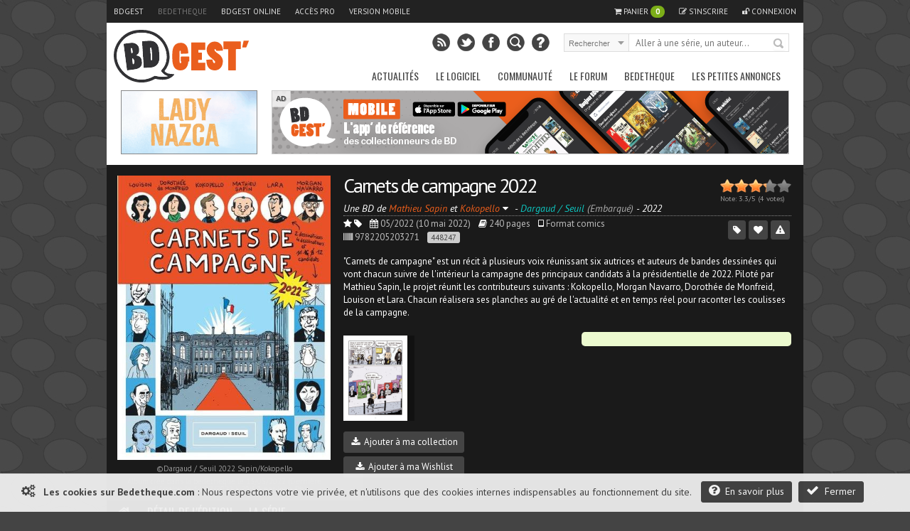

--- FILE ---
content_type: text/html; charset=UTF-8
request_url: https://www.bedetheque.com/BD-Carnets-de-campagne-2022-448247.html
body_size: 16595
content:
<!DOCTYPE html>
<html dir="ltr" lang="fr">

        <head>
                <!-- ENV/PRODUCTION/0 -->
                
                <title>Carnets de campagne 2022</title>
                <meta charset="utf-8" />
                <meta name="robots" content="index,follow" />

                <meta name="viewport" content="width=device-width" />
                <meta name="keywords" content="Carnets de campagne 2022, bd, manga, comics, base, cote, argus, cotation, bdm, bande, dessinee, bandes, dessines, logiciel, gestion, collection, couverture, comix, petites annonces, ventes" />    
                <meta name="description" content="'Carnets de campagne' est un récit à plusieurs voix réunissant six autrices et auteurs de bandes dessinées qui vont chacun suivre de l'intérieur la campagne des principaux candidats à la présidentielle de 2022. Piloté par Mathieu Sapin, le projet réunit les contributeurs suivants : Kokopello, Morgan Navarro, Dorothée de Monfreid, Louison et Lara. Chacun réalisera ses planches au gré de l'actualité et en temps réel pour raconter les coulisses de la campagne." />
                <meta name="author" lang="fr" content="Philippe MAGNERON" />

                                <meta name="category" content="BD, bande dessinee" />        
                <link rel="image_src" href="https://www.bedetheque.com/media/Couvertures/Couv_448247.jpg" />

                <meta property="og:title" content="Carnets de campagne 2022" />
                <meta property="og:type" content="website" />
                <meta property="og:image" content="https://www.bedetheque.com/media/Couvertures/Couv_448247.jpg" />
                <meta property="og:url" content="https://www.bedetheque.com/BD-Carnets-de-campagne-2022-448247.html" />
                <meta property="og:description" content="'Carnets de campagne' est un récit à plusieurs voix réunissant six autrices et auteurs de bandes dessinées qui vont chacun suivre de l'intérieur la campagne des principaux candidats à la présidentielle de 2022. Piloté par Mathieu Sapin, le projet réunit les contributeurs suivants : Kokopello, Morgan Navarro, Dorothée de Monfreid, Louison et Lara. Chacun réalisera ses planches au gré de l'actualité et en temps réel pour raconter les coulisses de la campagne." />

                                <meta name="twitter:card" content="summary_large_image" />
                <meta name="twitter:site" content="@BDGest" />
                <meta name="twitter:creator" content="" />
                <meta name="twitter:title" content="Carnets de campagne 2022" />
                <meta name="twitter:description" content="'Carnets de campagne' est un récit à plusieurs voix réunissant six autrices et auteurs de bandes dessinées qui vont chacun suivre de l'intérieur la campagne des principaux candidats à la présidentielle de 2022. Piloté par Mathieu Sapin, le projet réunit les contributeurs suivants : Kokopello, Morgan Navarro, Dorothée de Monfreid, Louison et Lara. Chacun réalisera ses planches au gré de l'actualité et en temps réel pour raconter les coulisses de la campagne." />
                <meta name="twitter:image" content="https://www.bedetheque.com/media/Couvertures/Couv_448247.jpg" />


                <!-- <link rel="icon" type="image/png" href="https://www.bedetheque.com/favicon.ico" /> -->
                <!-- <link rel="icon" type="image/png" href="https://www.bedetheque.com/skin/icons/favicon_bedetheque.png" /> -->
                <link rel="icon" href="https://www.bedetheque.com/favicon_bdgest.svg"  type="image/svg+xml">
                
                                        <link rel="canonical" href="https://www.bedetheque.com/BD-Carnets-de-campagne-2022-448247.html" >
                                        
                <link rel="alternate" type="application/rss+xml" title="BDGest RSS Feed" href="https://www.bdgest.com/rss" /> 
                                        <link rel="alternate" media="only screen and (max-width: 640px)" href="https://m.bedetheque.com/BD-Carnets-de-campagne-2022-448247.html" >
                
                <link href="https://www.bdgest.com/css/reset.css" rel="stylesheet" type="text/css" />
                <link href="https://www.bdgest.com/css/text.css" rel="stylesheet" type="text/css" />
                <link href="https://www.bdgest.com/css/960.css" rel="stylesheet" type="text/css" />
                <link href="https://www.bdgest.com/css/colorbox.css" rel="stylesheet" type="text/css" />
                <link href="https://www.bdgest.com/css/flexslider.css" rel="stylesheet" type="text/css" />
                <link href="https://www.bedetheque.com/css/font-awesome.min.css" rel="stylesheet" type="text/css" />
                <link href="https://www.bdgest.com/css/style.css?v=f49badc8" rel="stylesheet" type="text/css" />
                <link href="https://www.bdgest.com/css/jqueryui/jquery-ui-1.9.1.custom.min.css" rel="stylesheet" type="text/css" />
                <link href="https://www.bdgest.com/css/rating.css" rel="stylesheet" type="text/css" />
                <link href="https://fonts.googleapis.com/css?family=Oswald:regular,italic,bold,bolditalic" rel="stylesheet" type="text/css" />
                <link href="https://fonts.googleapis.com/css?family=PT+Sans:regular,italic,bold,bolditalic" rel="stylesheet" type="text/css" />

                                        <link href="https://www.bdgest.com/css/bandeau.css?v=f49badc8" rel="stylesheet" type="text/css" />
                                        <link href="https://www.bdgest.com/css/datatables.css?v=f49badc8" rel="stylesheet" type="text/css" />
                
                <!-- Dark Mode -->
                   
                <link href="https://www.bdgest.com/css/responsive.css?v=f49badc8" rel="stylesheet" type="text/css" />
                                       

        
                        	
        

        <!-- Code de gestion des campagnes -->
                 
                                         
                                                                                                                        <script src='https://www.bedetheque.com/javascript/campagne?Zone[]=1&Zone[]=2&Zone[]=6&Zone[]=9&Zone[]=8&rd=4344'></script> 
                                                                        
                                                                                        
        <!--[if lt IE 9]>
                <script type="text/javascript" src='https://www.bdgest.com/js/ie.js'></script>        
        <link href="https://www.bdgest.com/css/ie.css" rel="stylesheet" type="text/css" />
        <![endif]-->          
        
        <style type="text/css">
                
                .4otAx37XPkpDauHW { width: 190px; height:88px; border:1px solid #888; float: left; overflow:hidden; }
                .4otAx37XPkpDauHW img { width: 190px; height: 88px; border: none;}  
        
                .wK3uxSNaGbYV9Ctj { display:block; margin-bottom:20px; height:140px; width:300px; }
                .wK3uxSNaGbYV9Ctj img { height:140px; width:300px; }
        
                .mclUbZX2WfCxEzsJ { width: 940px; margin: 0px auto 5px auto; overflow: hidden;z-index:0;}   
                
                @media only screen and (max-width: 767px) {
	
                        .mclUbZX2WfCxEzsJ { display:none !important;}   
                }
                
                @media only screen and (min-width: 480px) and (max-width: 767px) {
                        .mclUbZX2WfCxEzsJ { display:none !important;}   
                }
                
       </style>
       
</head>

<body class="home blog">
        
        <!--<div id="fb-root"></div>
        <script>(function(d, s, id) {
          var js, fjs = d.getElementsByTagName(s)[0];
          if (d.getElementById(id)) return;
          js = d.createElement(s); js.id = id;
          js.src = "//connect.facebook.net/fr_FR/sdk.js#xfbml=1&version=v2.0";
          fjs.parentNode.insertBefore(js, fjs);
        }(document, 'script', 'facebook-jssdk'));</script>
        -->
        <input type="hidden" value="" id="yyt">
        
        <div class="pixel_impression" style="display:none;">
            <img id="ImgPixelImpression" src="https://www.bdgest.com/habillages/pixelvide.png" align="bottom" width="1" height="1" border="0" hspace="1"> 
        </div>
        
        <div class="overlay" id="msg-overlay">
                <div class="overlay-grise"></div>
                <div id="msg-div" class="overlay-div">
                        <div class="overlay-entete center">
                                Cher lecteur de BDGest
                                <a href="#" class="ferme-overlay"><i class="icon-remove"></i></a>
                        </div>
                        <div class="overlay-container">
                                <p>Vous utilisez « Adblock » ou un autre logiciel qui bloque les zones publicitaires. Ces emplacements publicitaires sont une source de revenus indispensable à l'activité de notre site.</p>
                                <p>Depuis la création des site bdgest.com et bedetheque.com, nous nous sommes fait une règle de refuser tous les formats publicitaires dits "intrusifs". Notre conviction est qu'une publicité de qualité et bien intégrée dans le design du site sera beaucoup mieux perçue par nos visiteurs.</p>
                                <p>Pour continuer à apprécier notre contenu tout en gardant une bonne expérience de lecture, nous vous proposons soit :</p>
                                <br/>
                                <ul>
                                        <li><b>de validez dans votre logiciel Adblock votre acceptation de la visibilité des publicités sur nos sites.</b>
                                                <br/>
                                                Depuis la barre des modules vous pouvez désactiver AdBlock pour les domaine "bdgest.com" et "bedetheque.com".                         <br/><br/>
                                        </li>
                                        <li><b>d'acquérir une licence BDGest.</b>
                                                <br/>
                                                En plus de vous permettre l'accès au logiciel BDGest\' Online pour gérer votre collection de bande dessinées, cette licence vous permet de naviguer sur le site sans aucune publicité.

                                        </li>
                                </ul>
                                <br/><br/>
                                Merci pour votre compréhension et soutien,<br/>
                                L'équipe BDGest

                        </div>
                        <div class="overlay-boutons">

                                <input type="button" value="Fermer" class="buttonflat gray ferme-overlay">
                        </div>
                </div>		
        </div>

                        <div class="cookie_message">                       
                        <span class="msg">  
                                <i class="icon-cogs icon-1x"></i>&nbsp;&nbsp;
                                <b>Les cookies sur Bedetheque.com</b> : 
                                Nous respectons votre vie privée, et n'utilisons que des cookies internes indispensables au fonctionnement du site.                                      
                                <a href="https://www.bdgest.com/cookies" class="buttonflat bt-mid" style="margin-left:10px;"><i class="icon-question-sign icon-1x"></i>&nbsp;&nbsp;En savoir plus</a>
                                <a href="#" class="buttonflat bt-mid" id="link_ferme_cookie"><i class="icon-ok icon-1x"></i>&nbsp;&nbsp;Fermer</a>
                        </span>

                </div>
        
                                                <script>
                if (Campagnes[2] != "") {
                        document.write("<div id=\"pub-overlay\" class=\"overlay\">");
                        document.write("<div class=\"overlay-grise\"></div>");
                        document.write("<div id=\"interstitiel\">");
                        AfficheZone(2);
                        document.write("</div>");
                        document.write("<div id=\"interstitiel-ferme\"><a class=\"ferme-overlay\">Accès direct à www.bedetheque.com</a></div>");
                        document.write("</div>");
                }
                        </script> 
                	
                <div class="overlay" id="form-overlay">
                <div class="overlay-grise"></div>
                <div id="form-div" class="overlay-div">
                        <div class="overlay-entete">Titre Fenetre</div>
                        <div class="overlay-container">
                                Contenu Fenetre
                        </div>
                        <div class="overlay-boutons">
                                <input type="button" value="Fermer" class="button gray ferme-overlay">
                        </div>
                </div>		
        </div>

        <div class="overlay" id="form-overlay-acheter">
                <div class="overlay-grise"></div>
                <div id="form-div-acheter" class="overlay-div"></div>		
        </div>

        
        <div class="overlay" id="login-overlay">
        <div class="overlay-grise"></div>
        <div id="login-div" class="overlay-div">
                <form method="post" action="https://www.bedetheque.com/connect/login">
                        <input type="hidden" name="page_source" value="https://www.bedetheque.com/BD-Carnets-de-campagne-2022-448247.html">
                        <input type="hidden" name="csrf_token_bel" value="1c0acc0c183539c9c4ac1d90f520acfb">
                        <div class="overlay-entete">
                                Connexion
                                <a href="#" class="ferme-overlay"><i class="icon-remove"></i></a>
                        </div>
                        <div class="overlay-container">
                                <div class="overlay-icon-login">
                                </div>

                                <fieldset>
                                        <ul>
                                                <li><label for="pseudo">Pseudo : </label><input type="text" id="pseudo" name="pseudo" value="" placeholder="Votre pseudo" class="ombre" /></li>
                                                <li><label for="password">Mot de passe : </label><input type="password" id="password" name="password" value="" placeholder="Votre mot de passe" class="ombre"/></li>
                                                <li><label for="auto_connect"></label><input type="checkbox" id="auto_connect" name="auto_connect" value="1" /> Se souvenir de moi</li>

                                        </ul>       
                                </fieldset>
                                <span><a href="https://www.bdgest.com/compte/password">J'ai oublié mon mot de passe</a></span>
                        </div>
                        <div class="overlay-boutons">
                                <a href="https://www.bdgest.com/compte/inscription" class="buttonflat gray" style="float:left;">Inscription gratuite</a>
                                <input type="submit" value="Connexion" class="buttonflat" id="btConnexion">
                                <input type="button" value="Fermer" class="buttonflat gray ferme-overlay">
                        </div>
                </form>
        </div>		
</div>                        <div id="hab_click">
                                                        <script type='text/javascript'>AfficheZone(1);</script>
                                        </div>

                <div id="hab_click_side"></div>
                <!-- Begin General -->
        <div class="general">
                <header>
                        <!-- Begin Top -->
                        <div class="top">
                                <div class="top-wrap">
                                        <!-- Begin Top Navigation -->
                                        <div class="top-nav-wrapper">
                                                <div class="menu-top-menu-container">
                                                        <ul class="topNav">
                                                                <li class=""><a href="https://www.bdgest.com/">BDGest</a></li>
                                                                <li class="active"><a href="https://www.bedetheque.com/">Bedetheque</a></li>
                                                                <li><a href="https://online.bdgest.com/">BDGest Online</a></li>
                                                                <li><a href="https://www.bdgest.com/pro">Accès pro</a></li>
                                                                                                                                        <li><a href="https://m.bedetheque.com/BD-Carnets-de-campagne-2022-448247.html">Version mobile</a></li>
                                                                                                                               
                                                                
                                                                
                                                                <!--
                                                                <li>
                                                                        <div class="fb-like" data-href="https://www.facebook.com/bdgest" data-layout="button" data-action="like" data-show-faces="true" data-share="true"></div>
                                                                </li> 
                                                                -->
                                                        </ul>
                                                </div>	
                                                <div class="menu-top-connexion">
                                                        <ul class="topNav">
                                                                                                                                        <li class="">
                                                                                <a href="" class="lien-panier"><i class="icon-shopping-cart"></i> Panier <span id="qte-panier">0</span>
                                                                                </a>
                                                                        </li>
                                                                                                                                
                                                                                                                                        <li class=""><a href="https://www.bdgest.com/compte/inscription"><i class="icon-edit"></i> S'inscrire</a></li>
                                                                        <li class="" id="li-connexion"><a href="" class="a-connexion"><i class="icon-unlock"></i> Connexion</a></li>
                                                                
                                                        </ul>
                                                </div>
                                        </div>
                                        <!-- End Top Navigation -->
                                </div>
                        </div>
                        <!-- End Top -->
                        <!-- Begin Top Container 960 gs -->
                        <div class="header container_12">
                                <!-- Begin Logo Header -->
                                <div class="grid_4 logo-header">
                                        <a href='https://www.bdgest.com/'>
                                            <img src="https://www.bdgest.com/skin/logo_h.svg" title="BDGest"/>
                                                                                    </a>                                        
                                        <!--<span class="logo-subtitle">Toute la bande dessinée</span>-->
                                </div>
                                <!-- End Logo Header -->	
                                <!-- Begin Header Content -->
                                <div class="grid_8 prefix_4 header-content">
                                        <!-- Begin Search Header -->
                                        <div class="search-header">
                                                <form method="get" id="search" action="">
                                                        <input type="hidden" id="idglobalsearch" value="">
                                                        <div class="search-select">
                                                                <span class="search-txt-select" id="lib-search-where">Rechercher</span>
                                                                <span class="search-ico-select"></span>
                                                                <select id="searchwhere" name="searchwhere">
                                                                        <option value="0">Accès direct</option>
                                                                        <option value="1">dans tout le site</option>
                                                                        <option value="2">dans les chroniques</option>
                                                                        <option value="3">dans les previews</option>
                                                                        <option value="4">dans les news</option>
                                                                        <option value="5">dans les galeries</option>
                                                                        <option value="6">dans le forum</option>
                                                                        <option value="7">dans la bedetheque</option>
                                                                </select>
                                                        </div>
                                                        <div class="search-text">
                                                                <input type="text" class="search-top" id="searchglobal" value="" placeholder="Aller à une série, un auteur..." />
                                                                <input type="text" class="search-top" name="searchsite" id="searchsite" value="" placeholder="Rechercher..." style="display:none;"/>
                                                        </div>
                                                        <div class="search-button">
                                                                <button type="submit" id="searchbutton" title="Recherche la série dans la bedetheque">Rechercher</button>
                                                        </div>

                                                </form>
                                        </div>	
                                        <!-- Begin Social Header -->
                                        <div class="social-header">
                                                <ul>
                                                        <li class="rss"><a type="application/rss+xml" target="_blank" href="https://www.bdgest.com/rss" title="Flux RSS du site"></a></li>
                                                        <li class="twitter"><a  target="_blank" href="https://www.twitter.com/BDGest" title="Suivez-nous sur Twitter"></a></li>
                                                        <li class="facebook"><a  target="_blank" href="https://www.facebook.com/pages/BD-Gest-Le-portail-BD-de-r%C3%A9f%C3%A9rence/307005630304?ref=hl" title="Suivez-nous sur Facebook" ></a></li>
                                                        <li class="recherche"><a href="https://www.bedetheque.com/search" title="Recherche avancée dans la bedetheque"></a></li>
                                                        <li class="aide"><a href="https://www.bdgest.com/aide" title="Aide"></a></li>
                                                </ul>
                                        </div>
                                        <!-- End Social Header -->

                                </div>
                                <!-- End Header Content -->
                        </div>
                        <!-- End Top Container 960 gs -->
                        <div class="clear"></div>
                        
<div class="container_12 mainnavmenu">
        <!-- Begin Main Navigation -->
        <div class="grid_12 main-nav-wrapper">

                <div class="menu-main-menu-container">
                        <ul id="menu-main-menu" class="mainNav">
                                                                        <li><a href="https://www.bdgest.com/" alt="BD Gest">Actualités</a>
                                                                                                        <ul class="sub-menu">
                                                                                                                                        <li><a href="https://www.bdgest.com/chroniques "><i class="icon-star"></i>&nbsp; Chroniques</a>
                                                                      
                                                                                                                                                </li>
                                                                                                                                        <li><a href="https://www.bdgest.com/previews "><i class="icon-picture"></i>&nbsp; Previews</a>
                                                                      
                                                                                                                                                </li>
                                                                                                                                        <li><a href="https://www.bdgest.com/news "><i class="icon-quote-left"></i>&nbsp; News</a>
                                                                      
                                                                                                                                                </li>
                                                                                                                                        <li><a href="https://www.bdgest.com/dossiers "><i class="icon-film"></i>&nbsp; Expos & Dossiers</a>
                                                                      
                                                                                                                                                </li>
                                                                                                                                        <li><a href="https://www.bdgest.com/sorties_bd "><i class="icon-star"></i>&nbsp; Calendrier des sorties</a>
                                                                      
                                                                                                                                               
                                                                                <ul class="sub-menu">
		

                                                                                                                                                                    <li><a href="https://www.bdgest.com/sorties_bd" style="padding-left: 15px;">Franco-Belge</a></li>
                                                                                                                                                                    <li><a href="https://www.bdgest.com/sorties_comics" style="padding-left: 15px;">Comics</a></li>
                                                                                                                                                                    <li><a href="https://www.bdgest.com/sorties_manga" style="padding-left: 15px;">Manga</a></li>
                                                                                                                                                                    <li><a href="https://www.bdgest.com/sorties_bd?TT=1" style="padding-left: 15px;">Tirages spéciaux</a></li>
                                                                                                                                                                </ul>
                                                                                                                                                </li>
                                                                                                                                        <li><a href="https://www.bdgest.com/top/ventes "><i class="icon-bolt"></i>&nbsp; Meilleures ventes</a>
                                                                      
                                                                                                                                                </li>
                                                                                                                                        <li><a href="https://www.bdgest.com/festivals "><i class="icon-calendar"></i>&nbsp; Festivals et dédicaces</a>
                                                                      
                                                                                                                                                </li>
                                                                                                                                        <li><a href="https://www.bdgest.com/bdgestarts "><i class="icon-glass"></i>&nbsp; BDGest'Arts</a>
                                                                      
                                                                                                                                                </li>
                                                                                                                        </ul>        
                                                             
                                        </li>        
                                                                        <li><a href="https://www.bdgest.com/logiciel" alt="Présentation du logiciel">Le Logiciel</a>
                                                                                                        <ul class="sub-menu">
                                                                                                                                        <li><a href="https://www.bdgest.com/logiciel "><i class="icon-info-sign"></i>&nbsp; Présentation</a>
                                                                      
                                                                                                                                                </li>
                                                                                                                                        <li><a href="https://www.bdgest.com/logiciel/commander "><i class="icon-shopping-cart"></i>&nbsp; Commander</a>
                                                                      
                                                                                                                                                </li>
                                                                                                                                        <li><a href="https://online.bdgest.com/ "><i class="icon-globe"></i>&nbsp; BDGest Online</a>
                                                                      
                                                                                                                                                </li>
                                                                                                                                        <li><a href="https://www.bdgest.com/logiciel/presse "><i class="icon-file-alt"></i>&nbsp; Revue de presse</a>
                                                                      
                                                                                                                                                </li>
                                                                                                                        </ul>        
                                                             
                                        </li>        
                                                                        <li><a href="https://www.bdgest.com/communaute" alt="Communaute">Communauté</a>
                                                                                                        <ul class="sub-menu">
                                                                                                                                        <li><a href="https://www.bdgest.com/top "><i class="icon-trophy"></i>&nbsp; Top 5 des lecteurs</a>
                                                                      
                                                                                                                                                </li>
                                                                                                                                        <li><a href="https://www.bedetheque.com/pantheon "><i class="icon-trophy"></i>&nbsp; Le panthéon de la BD</a>
                                                                      
                                                                                                                                                </li>
                                                                                                                                        <li><a href="https://www.bdgest.com/concours "><i class="icon-fire"></i>&nbsp; Concours</a>
                                                                      
                                                                                                                                                </li>
                                                                                                                                        <li><a href="https://www.bdgest.com/galerie "><i class="icon-picture"></i>&nbsp; Galerie</a>
                                                                      
                                                                                                                                                </li>
                                                                                                                                        <li><a href="https://www.bedetheque.com/indispensables.html "><i class="icon-heart"></i>&nbsp; Indispensables BD</a>
                                                                      
                                                                                                                                                </li>
                                                                                                                                        <li><a href="https://www.bedetheque.com/avis "><i class="icon-comment"></i>&nbsp; Avis des lecteurs</a>
                                                                      
                                                                                                                                                </li>
                                                                                                                                        <li><a href="https://www.bdgest.com/bdgestival "><i class="icon-camera"></i>&nbsp; BDGest'ival</a>
                                                                      
                                                                                                                                                </li>
                                                                                                                        </ul>        
                                                             
                                        </li>        
                                                                        <li><a href="https://www.bdgest.com/forum/" alt="Forum BD">Le Forum</a>
                                                                                                        <ul class="sub-menu">
                                                                                                                                        <li><a href="https://www.bdgest.com/forum/ "><i class="icon-home"></i>&nbsp; Accueil</a>
                                                                      
                                                                                                                                                </li>
                                                                                                                                        <li><a href="https://www.bdgest.com/forum/faq.php "><i class="icon-question-sign"></i>&nbsp; Aide</a>
                                                                      
                                                                                                                                                </li>
                                                                                                                                        <li><a href="https://www.bdgest.com/forum/search.php "><i class="icon-search"></i>&nbsp; Recherche</a>
                                                                      
                                                                                                                                                </li>
                                                                                                                                        <li><a href="https://www.bdgest.com/forum/memberlist.php "><i class="icon-group"></i>&nbsp; Les membres</a>
                                                                      
                                                                                                                                                </li>
                                                                                                                                        <li><a href="https://www.bdgest.com/forum/ranks.php "><i class="icon-bookmark"></i>&nbsp; Les rangs</a>
                                                                      
                                                                                                                                                </li>
                                                                                                                                        <li><a href="https://www.bdgest.com/forum/viewonline.php "><i class="icon-globe"></i>&nbsp; Qui est en ligne ?</a>
                                                                      
                                                                                                                                                </li>
                                                                                                                        </ul>        
                                                             
                                        </li>        
                                                                        <li><a href="https://www.bedetheque.com/" alt="La bedetheque">Bedetheque</a>
                                                                                                        <ul class="sub-menu">
                                                                                                                                        <li><a href="https://www.bedetheque.com/nouveautes "><i class="icon-star"></i>&nbsp; Nouveautés</a>
                                                                      
                                                                                                                                                </li>
                                                                                                                                        <li><a href="https://www.bedetheque.com/bandes_dessinees_A.html "><i class="icon-comments"></i>&nbsp; Les Séries</a>
                                                                      
                                                                                                                                                </li>
                                                                                                                                        <li><a href="https://www.bedetheque.com/liste_auteurs_BD_A.html "><i class="icon-user"></i>&nbsp; Les Auteurs</a>
                                                                      
                                                                                                                                                </li>
                                                                                                                                        <li><a href="https://www.bedetheque.com/pantheon "><i class="icon-trophy"></i>&nbsp; Le Panthéon de la BD</a>
                                                                      
                                                                                                                                                </li>
                                                                                                                                        <li><a href="https://www.bedetheque.com/liste_revues_A.html "><i class="icon-file-alt"></i>&nbsp; Les Revues</a>
                                                                      
                                                                                                                                                </li>
                                                                                                                                        <li><a href="https://www.bedetheque.com/theme "><i class="icon-comments-alt"></i>&nbsp; Les Thèmes</a>
                                                                      
                                                                                                                                                </li>
                                                                                                                                        <li><a href="https://www.bedetheque.com/ventes "><i class="icon-shopping-cart"></i>&nbsp; Petites Annonces</a>
                                                                      
                                                                                                                                                </li>
                                                                                                                                        <li><a href="https://www.bedetheque.com/album/creation "><i class="icon-plus-sign"></i>&nbsp; Ajouter un album</a>
                                                                      
                                                                                                                                                </li>
                                                                                                                                        <li><a href="https://www.bedetheque.com/search "><i class="icon-search"></i>&nbsp; Recherche détaillée</a>
                                                                      
                                                                                                                                                </li>
                                                                                                                        </ul>        
                                                             
                                        </li>        
                                                                        <li><a href="https://www.bedetheque.com/ventes" alt="Les petites annonces BD">Les petites annonces</a>
                                                             
                                        </li>        
                                                        </ul>
                </div>		
        </div>

        <!-- End Main Navigation -->
</div>
<div class="container_12 dropdownmenu">
        <!-- Begin Main Navigation -->
        <div class="grid_12">

                <div class="responsive-menu-wrapper">
                        <select class="menu dropdown-menu">
                                <option value="" class="blank" selected="selected">&#8211; Menu principal &#8211;</option>
                                                                        <option value="#">-------------Actualités-------------</option>
                                                                                                                                                <option value="https://www.bdgest.com/chroniques">Chroniques</option>
                                                                                                        <option value="https://www.bdgest.com/previews">Previews</option>
                                                                                                        <option value="https://www.bdgest.com/news">News</option>
                                                                                                        <option value="https://www.bdgest.com/dossiers">Expos & Dossiers</option>
                                                                                                        <option value="https://www.bdgest.com/sorties_bd">Calendrier des sorties</option>
                                                                                                        <option value="https://www.bdgest.com/top/ventes">Meilleures ventes</option>
                                                                                                        <option value="https://www.bdgest.com/festivals">Festivals et dédicaces</option>
                                                                                                        <option value="https://www.bdgest.com/bdgestarts">BDGest'Arts</option>
                                                                                              
                                                                        <option value="#">-------------Le Logiciel-------------</option>
                                                                                                                                                <option value="https://www.bdgest.com/logiciel">Présentation</option>
                                                                                                        <option value="https://www.bdgest.com/logiciel/commander">Commander</option>
                                                                                                        <option value="https://online.bdgest.com/">BDGest Online</option>
                                                                                                        <option value="https://www.bdgest.com/logiciel/presse">Revue de presse</option>
                                                                                              
                                                                        <option value="#">-------------Communauté-------------</option>
                                                                                                                                                <option value="https://www.bdgest.com/top">Top 5 des lecteurs</option>
                                                                                                        <option value="https://www.bedetheque.com/pantheon">Le panthéon de la BD</option>
                                                                                                        <option value="https://www.bdgest.com/concours">Concours</option>
                                                                                                        <option value="https://www.bdgest.com/galerie">Galerie</option>
                                                                                                        <option value="https://www.bedetheque.com/indispensables.html">Indispensables BD</option>
                                                                                                        <option value="https://www.bedetheque.com/avis">Avis des lecteurs</option>
                                                                                                        <option value="https://www.bdgest.com/bdgestival">BDGest'ival</option>
                                                                                              
                                                                        <option value="#">-------------Le Forum-------------</option>
                                                                                                                                                <option value="https://www.bdgest.com/forum/">Accueil</option>
                                                                                                        <option value="https://www.bdgest.com/forum/faq.php">Aide</option>
                                                                                                        <option value="https://www.bdgest.com/forum/search.php">Recherche</option>
                                                                                                        <option value="https://www.bdgest.com/forum/memberlist.php">Les membres</option>
                                                                                                        <option value="https://www.bdgest.com/forum/ranks.php">Les rangs</option>
                                                                                                        <option value="https://www.bdgest.com/forum/viewonline.php">Qui est en ligne ?</option>
                                                                                              
                                                                        <option value="#">-------------Bedetheque-------------</option>
                                                                                                                                                <option value="https://www.bedetheque.com/nouveautes">Nouveautés</option>
                                                                                                        <option value="https://www.bedetheque.com/bandes_dessinees_A.html">Les Séries</option>
                                                                                                        <option value="https://www.bedetheque.com/liste_auteurs_BD_A.html">Les Auteurs</option>
                                                                                                        <option value="https://www.bedetheque.com/pantheon">Le Panthéon de la BD</option>
                                                                                                        <option value="https://www.bedetheque.com/liste_revues_A.html">Les Revues</option>
                                                                                                        <option value="https://www.bedetheque.com/theme">Les Thèmes</option>
                                                                                                        <option value="https://www.bedetheque.com/ventes">Petites Annonces</option>
                                                                                                        <option value="https://www.bedetheque.com/album/creation">Ajouter un album</option>
                                                                                                        <option value="https://www.bedetheque.com/search">Recherche détaillée</option>
                                                                                              
                                                                        <option value="#">-------------Les petites annonces-------------</option>
                                            
                                                <option value="https://www.bedetheque.com/ventes">Les petites annonces</option>     
                                              
                                                        </select>       
                </div>
        </div>
        <!-- End Main Navigation -->
</div>
                </header>	
                <div class="clear"></div>

                <!-- Begin Container -->

                <div class="container" itemscope itemtype="https://schema.org/Book">

                                            
                      
                                                        
                                                                        <!-- Banniere publicitaire -->
                                        
                                        <div class="mclUbZX2WfCxEzsJ" style="width: 940px; margin: 0px auto 5px auto; overflow: hidden;z-index:0;">
                                                <div class="4otAx37XPkpDauHW" style="width: 190px; height:88px; border:1px solid #888; float: left; overflow:hidden;">
                                                        <a href="https://www.bdgest.com/concours/detail/id/932/source/bandeau"><img src="https://www.bdgest.com/concours/Bandeaux/932_ban.gif" title="Concours Lady Nazca - Bamboo - 10 albums" style="width: 190px; height: 88px; border: none;"></a>
                                                </div>

                                                <div class="ban-top">
                                                        <div class="pub-sticker">AD</div>
                                                        <div class="interne-728x90">
                                                                <script type="text/javascript">AfficheZone(6);</script>
                                                        </div>
                                                </div>

                                        </div>
                                                                <!-- End Banniere publicitaire -->
                        
                                                        <!-- Bandeau Bedetheque -->
                                <article class="bandeau-large">      

        <input type="hidden" id="NbWrapper" value="1" />
        <input type="hidden" id="NbWrapperLigne" value="9" />
        <input type="hidden" id="LargeurWrapper" value="100" />
        <input type="hidden" id="IdAlbum" value="448247" />
        <input type="hidden" id="IdAlbumPanier" value="" />
        <input type="hidden" id="EANs" value="9782205203271">
        <input type="hidden" id="prix_bdfugue" value="">
        <input type="hidden" id="dispo_bdfugue" value="" >
        <input type="hidden" id="Vendor" value="" >
        <input type="hidden" id="VendorId" value="" >
        <input type="hidden" id="VendorComment" value="" >
        <input type="hidden" id="state_bdfugue" value="" >
        <input type="hidden" id="fdp_bdfugue" value="" >
        <input type="hidden" id="EAN" value="9782205203271">
        <input type="hidden" value="Carnets de campagne 2022" id="AltTitle">
        <input type="hidden" value="https://www.bedetheque.com/media/Couvertures/Couv_448247.jpg" id="Couverture">
     
        <a name="448247"></a>

        <div class="bandeau-principal">

                <div class="bandeau-image album">
                                                <a class="zoom-format-icon colorbox" href="https://www.bedetheque.com/media/Couvertures/Couv_448247.jpg" title="Couverture de Carnets de campagne 2022">
                                <img itemprop="image" style="height:399.75px;" src="https://www.bedetheque.com/media/Couvertures/Couv_448247.jpg" alt="Couverture de Carnets de campagne 2022" class="fadeover image_album">
                        </a>
                        <div class="copyrightserie">©Dargaud / Seuil 2022 Sapin/Kokopello</div>
                        <div class="date-creation page-panier">
                                Album créé dans la bedetheque le 13/05/2022                                (Dernière modification le 14/07/2022 à 20:39) par Jean-Phi                        </div>   
                </div>

                <div class="bandeau-info album panier">
                  
                                                                <div class="etoiles">
                                   
                                                                                        <div class="ratingblock" itemprop="aggregateRating" itemscope itemtype="https://schema.org/AggregateRating" >
                                <ul id="rate448247" class="unit-rating" >
                           
                        <li id="current-rating448247" class="current-rating" style="width:65%;">Currently 3.25/10</li>      
                                                                                                <li class="a-rate448247"><a href="https://www.bedetheque.com/ajax/rating/note/0/album/448247" title="0 sur 5" class="r1-unit noter" rel="nofollow">1</a></li>
                                                                        <li class="a-rate448247"><a href="https://www.bedetheque.com/ajax/rating/note/1/album/448247" title="1 sur 5" class="r2-unit noter" rel="nofollow">2</a></li>
                                                                        <li class="a-rate448247"><a href="https://www.bedetheque.com/ajax/rating/note/2/album/448247" title="2 sur 5" class="r3-unit noter" rel="nofollow">3</a></li>
                                                                        <li class="a-rate448247"><a href="https://www.bedetheque.com/ajax/rating/note/3/album/448247" title="3 sur 5" class="r4-unit noter" rel="nofollow">4</a></li>
                                                                        <li class="a-rate448247"><a href="https://www.bedetheque.com/ajax/rating/note/4/album/448247" title="4 sur 5" class="r5-unit noter" rel="nofollow">5</a></li>
                                                                        <li class="a-rate448247"><a href="https://www.bedetheque.com/ajax/rating/note/5/album/448247" title="5 sur 5" class="r6-unit noter" rel="nofollow">6</a></li>
                                      
                         
                </ul>
                <p class="message" id="ratemsg448247">
                                                                                                                       
                                        Note: <span itemprop="ratingValue">3.3</span>/<span itemprop="bestRating">5</span> (<span itemprop="ratingCount">4</span> votes)<meta itemprop="worstRating" content="0">                                                                
                        
                </p>           
</div>
                                    </div>
                                                    

                                                        <h1>
                                        <a href="https://www.bedetheque.com/serie-79436-BD-Carnets-de-campagne-2022.html" title="Carnets de campagne 2022">
                                                Carnets de campagne 2022                                        </a>
                                </h1> 
                                                <meta itemprop="name" content="Carnets de campagne 2022">
                        <meta itemprop="alternativeheadline" content="">
                        <h3>
                                Une BD de 
                                <a href="https://www.bedetheque.com/auteur-6419-BD-Sapin-Mathieu.html" title="Voir la fiche de Mathieu Sapin" alt="Voir la fiche de Mathieu Sapin">
                                        <span itemprop="author">Mathieu Sapin</span>
                                </a>
                                                                        et 
                                        <a href="https://www.bedetheque.com/auteur-59010-BD-Kokopello.html" title="Voir la fiche de Kokopello" alt="Voir la fiche de Kokopello">
                                                <span itemprop="illustrator">Kokopello</span>
                                        </a> 
                                                                <a href="" class="lien-caret btShowAuteurs" title="Voir tous les auteurs de l'album"><i class="icon-caret-down"></i></a>
                                - <span itemprop="publisher" class='editeur'>Dargaud / Seuil</span>
                                                                        <span class='collection'>(Embarqué)</span>
                                                                - <span class='annee'>2022</span>
                                <div class='liste-auteurs'>
                                                                                                                                                <a href="https://www.bedetheque.com/auteur-6419-BD-Sapin-Mathieu.html" title="Voir la fiche de Sapin, Mathieu" alt="Voir la fiche de Sapin, Mathieu">
                                                                       
                                                        Sapin, Mathieu                                                                
                                                        </a>
                                                     
                                                <span class='metier'>(Scénario)</span>
                                                                                                                                                        <a href="https://www.bedetheque.com/auteur-9662-BD-Navarro-Morgan.html" title="Voir la fiche de Navarro, Morgan" alt="Voir la fiche de Navarro, Morgan">
                                                                       
                                                        Navarro, Morgan                                                                
                                                        </a>
                                                     
                                                <span class='metier'>(Scénario)</span>
                                                                                                                                                        <a href="https://www.bedetheque.com/auteur-11773-BD-De-Monfreid-Dorothee.html" title="Voir la fiche de De Monfreid, Dorothée" alt="Voir la fiche de De Monfreid, Dorothée">
                                                                       
                                                        De Monfreid, Dorothée                                                                
                                                        </a>
                                                     
                                                <span class='metier'>(Scénario)</span>
                                                                                                                                                        <a href="https://www.bedetheque.com/auteur-48174-BD-Louison.html" title="Voir la fiche de Louison" alt="Voir la fiche de Louison">
                                                                       
                                                        Louison                                                                
                                                        </a>
                                                     
                                                <span class='metier'>(Scénario)</span>
                                                                                                                                                        <a href="https://www.bedetheque.com/auteur-59010-BD-Kokopello.html" title="Voir la fiche de Kokopello" alt="Voir la fiche de Kokopello">
                                                                       
                                                        Kokopello                                                                
                                                        </a>
                                                     
                                                <span class='metier'>(Scénario)</span>
                                                                                                                                                        <a href="https://www.bedetheque.com/auteur-63774-BD-Lara.html" title="Voir la fiche de Lara" alt="Voir la fiche de Lara">
                                                                       
                                                        Lara                                                                
                                                        </a>
                                                     
                                                <span class='metier'>(Scénario)</span>
                                                                                                                                                        <a href="https://www.bedetheque.com/auteur-59010-BD-Kokopello.html" title="Voir la fiche de Kokopello" alt="Voir la fiche de Kokopello">
                                                                       
                                                        Kokopello                                                                
                                                        </a>
                                                     
                                                <span class='metier'>(Dessin)</span>
                                                                                                                                                        <a href="https://www.bedetheque.com/auteur-6419-BD-Sapin-Mathieu.html" title="Voir la fiche de Sapin, Mathieu" alt="Voir la fiche de Sapin, Mathieu">
                                                                       
                                                        Sapin, Mathieu                                                                
                                                        </a>
                                                     
                                                <span class='metier'>(Dessin)</span>
                                                                                                                                                        <a href="https://www.bedetheque.com/auteur-9662-BD-Navarro-Morgan.html" title="Voir la fiche de Navarro, Morgan" alt="Voir la fiche de Navarro, Morgan">
                                                                       
                                                        Navarro, Morgan                                                                
                                                        </a>
                                                     
                                                <span class='metier'>(Dessin)</span>
                                                                                                                                                        <a href="https://www.bedetheque.com/auteur-11773-BD-De-Monfreid-Dorothee.html" title="Voir la fiche de De Monfreid, Dorothée" alt="Voir la fiche de De Monfreid, Dorothée">
                                                                       
                                                        De Monfreid, Dorothée                                                                
                                                        </a>
                                                     
                                                <span class='metier'>(Dessin)</span>
                                                                                                                                                        <a href="https://www.bedetheque.com/auteur-48174-BD-Louison.html" title="Voir la fiche de Louison" alt="Voir la fiche de Louison">
                                                                       
                                                        Louison                                                                
                                                        </a>
                                                     
                                                <span class='metier'>(Dessin)</span>
                                                                                                                                                        <a href="https://www.bedetheque.com/auteur-63774-BD-Lara.html" title="Voir la fiche de Lara" alt="Voir la fiche de Lara">
                                                                       
                                                        Lara                                                                
                                                        </a>
                                                     
                                                <span class='metier'>(Dessin)</span>
                                                                                                                                                        <a href="https://www.bedetheque.com/auteur-11775-BD-Sapin-Clemence.html" title="Voir la fiche de Sapin, Clémence" alt="Voir la fiche de Sapin, Clémence">
                                                                       
                                                        Sapin, Clémence                                                                
                                                        </a>
                                                     
                                                <span class='metier'>(Couleurs)</span>
                                                                                </div>

                        </h3>
                        <h4>
                                <div class="menu-informations">
                                                                                <i class="icon-star" title="Edition originale"></i>                                                                                <i class="icon-tag" title="Couverture souple"></i>                                        

                                                                                        <span title="Dépot légal"><i class="icon-calendar espace"></i> 05/2022                                                                                                                        <meta itemprop="datePublished" content="2022-05-10">
                                                                <span class="parution">(10 mai 2022)</span>
                                                                                                        </span>
                                                                                <i class="icon-book espace"></i> <span itemprop="numberOfPages">240</span> pages                                                <span><i class="icon-tablet espace"></i> Format comics</span>
                                                <br/>        
                                        <span itemprop="isbn"><i class="icon-barcode espace" style="margin:0;"></i> 9782205203271</span>                                        

                                                                                <span class="idbel" title="Identifiant BEL">448247</span>
                                </div>
                                <div class="menu-boutons" id="bt-album-448247">

                                        
                                        
                                        
                                        

                                        
                                        <a class="buttonflat btErreur" title="Signaler une erreur sur cet album" ><i class="icon-warning-sign"></i></a>

                                                                                        <a class="buttonflat btTop" title="Mettre cet album dans le top mensuel" ><i class="icon-heart"></i></a>
                                                <a class="buttonflat btCote" title="Proposer une cote pour cet album" ><i class="icon-tag"></i></a>
                                                                                                
                                                
                                                                                                                                                                                                                                                

                                </div>
                                <div class="clear"></div>

                        </h4>
                                                
                        <p class="auto-height" id="p-serie">
                                        
                                        <span itemprop="description">"Carnets de campagne" est un récit à plusieurs voix réunissant six autrices et auteurs de bandes dessinées qui vont chacun suivre de l'intérieur la campagne des principaux candidats à la présidentielle de 2022. Piloté par Mathieu Sapin, le projet réunit les contributeurs suivants : Kokopello, Morgan Navarro, Dorothée de Monfreid, Louison et Lara. Chacun réalisera ses planches au gré de l'actualité et en temps réel pour raconter les coulisses de la campagne.</span>
                                  
                        </p>
                         
                                                        <meta itemprop="inLanguage" content="fr">    
                           
                        <meta itemprop="genre" content="Europe - Politique">


                       
                            
                        
                        <div class="clear"></div>

                        <div class="boutons">
                                
                                <div class="bandeau-vignette" style="">
                                            
                                        <ul>
                                        
                                                                                                                        <li><a class="zoom-format-icon browse-planches" href="https://www.bedetheque.com/media/Planches/PlancheA_448247.jpg" title="Extrait de Carnets de campagne 2022">
                                                                                <img src="https://www.bedetheque.com/cache/thb_planches/PlancheA_448247.jpg"  class="fadeover" alt="Extrait de Carnets de campagne 2022">
                                                                        </a></li>
                                                                                                                                                                
                                        </ul>
                                                                        </div>
                                


                            <div class="bandeau-online" id="online_448247">
                                <a class="btFlatColl buttonflat bt-block" title="Ajouter cet album à votre collection BDGest Online"><i class="icon-download-alt"></i>&nbsp;&nbsp;Ajouter à ma collection</a>
                                <a class="btFlatWish buttonflat bt-block" title="Ajouter cet album à votre wishlist BDGest Online"><i class="icon-download-alt"></i>&nbsp;&nbsp;Ajouter à ma Wishlist</a>
                            </div>

                            
                        </div>
                        
                        <!-- ----------------------------------------------------- -->
                        <!-- BEGIN WIDGET PANIER -->  
                        <!-- ----------------------------------------------------- -->                                      
                        <div  class="panier-album widget-BDFugue">		
    
                            
                            <div class="widget-BDFugue-acheter">
                                <span class="titre-box-acheter">
                                    <i class="icon-shopping-cart"></i> Acheter l'album
                                </span>
                                
                                <span class="PrixAlbumPanier"></span>

                                <div class="btn-group">
                                    <a class="buttonflat btn green btAjoutPanier" id=""><i class="icon-shopping-cart"></i> Ajouter au panier</a>                              
                                </div>
                                
                                <div class="infos-bdfugue">
                                    <ul class="panier-infos">
                                        <li><span class="timeProcess"></span></li>
                                        <li><span class="min_shipping_price"></span></li>
                                        <li><span class="state"></span></li>
                                        <li>
                                                <span>Vendu et expédié par</span> <span class="vendor">BDfugue</span>
                                                <span class="occasion-comment"></span>
                                        </li>
                                        <li class="li-occasion"><span class="dispo_occasion">Disponible d'occasion sur BDfugue.com</span></li>
                                    </ul>
                             
                              
                                   
                                </div>

                                <div class="promotion-bdfugue">
                                        <a id="url_img_promotion_bdfugue" class="zoom-format-icon colorbox" href="" title="">
                                                <img id="img-promotion-bdfugue">
                                        </a>
                                        <span id="libelle-promotion-bdfugue"></span>
                                </div>
                                <span class="panier-footer">
                                        Un partenariat <a href="https://www.bedetheque.com/achat/bdfugue?IdBDFugue=9782205203271&s=bedetheque&r=album" target="_blank" id="lien-pourquoi-bdfugue" title="Voir l'album sur BDfugue"><img src="https://www.bdgest.com/skin/logo_bdfugue.svg" class="logo-bdfugue"></a>
                                        <a href="" class="lien-pourquoi-bdfugue">En savoir plus ?</a>

                                </span>
                            </div>

                            <div class="widget-BDFugue-panier">
                                <div class="btn-group">
                                    <a class="buttonflat btn green bt-lien-panier" ><i class="icon-shopping-cart"></i> <span class="lbVoirPanier">Voir le panier</span></a>                               
                                </div>
                                <span class="panier-message" style="margin-bottom:10px;">L'album a bien été ajouté au panier</span>
                                <span class="panier-footer">
                                        Un partenariat <a href="https://www.bedetheque.com/achat/bdfugue?IdBDFugue=9782205203271&s=bedetheque&r=album" target="_blank" id="lien-pourquoi-bdfugue" title="Voir l'album sur BDfugue"><img src="https://www.bdgest.com/skin/logo_bdfugue.svg" class="logo-bdfugue"></a>
                                        <a href="" class="lien-pourquoi-bdfugue">En savoir plus ?</a>

                                </span>
                                <div class="panier-footer-icones">
                                    <span class="icone-bdfugue"><img src="https://www.bdgest.com/skin/cadenas-bdfugue.webp" ></span> Paiement sécurisé&nbsp;&nbsp;&nbsp;
                                    <span class="icone-bdfugue"><img src="https://www.bdgest.com/skin/colis-bdfugue.webp" ></span> Colis soigné

                                </div>
                        
                            </div>

                            <div class="widget-BDFugue-indisponible">
                                <span class="panier-absent">Album indisponible chez <a href="https://www.bdfugue.com/aide?ref=3&data=aide" target="_blank" id="lien-pourquoi-bdfugue" title="Pourquoi BDfugue ?"><img src="https://www.bdgest.com/skin/logo_bdfugue.svg" class="logo-bdfugue" style="margin-left:2px;"></a></span>
                                <span class="panier-absent-sous">Cet album n'est pas disponible<br/>chez notre partenaire pour l'instant.</span>

                                <div class="li-occasion"><span class="dispo_occasion">Disponible d'occasion sur BDfugue.com</span></div>

                            </div>

                            <div class="widget-BDFugue-aparaitre">
                                <span class="panier-absent">Bientôt disponible chez <a href="https://www.bdfugue.com/aide?ref=3&data=aide" target="_blank" id="lien-pourquoi-bdfugue" title="Pourquoi BDfugue ?"><img src="https://www.bdgest.com/skin/logo_bdfugue.svg" class="logo-bdfugue" style="margin-left:2px;"></a></span>
                                <span class="panier-absent-sous">Album à paraître le <b><span class="span-aparaitre"></span></b></span>.

                            </div>
                            
                        
                        </div>
                        <!-- ----------------------------------------------------- -->
                        <!-- END WIDGET -->
                        <!-- ----------------------------------------------------- -->
                </div>

        </div>
        <div class="bandeau-menu">
                <ul>        
                        <li><a itemprop="url" href="https://www.bedetheque.com/BD-Carnets-de-campagne-2022-448247.html" title="Carnets de campagne 2022"><i class="icon-home"></i></a></li>
                        <li><a href="https://www.bedetheque.com/BD-Carnets-de-campagne-2022-448247.html#reed" title="Détail des éditions">
                                        Détail de l'édition                                </a></li>
                        <li><a href="https://www.bedetheque.com/serie-79436-BD-Carnets-de-campagne-2022.html" title="Carnets de campagne 2022">La Série</a></li>     
                </ul> 

        </div>
        

        

</article>
                                

                        <!-- Debut du contenu de la page -->
                        <div class="container_12 wrapper">
                                                               
                                
                                <!-- Begin Content -->
                                <div class="content grid_8" >	

                                                                                                                                                                        


                                               
        <div class="line-title"><h3>Les petites annonces</h3></div>
        
        <table class="dataTable stripe hover annonces" width="100%" style="margin-bottom:30px;">
                                                        
                                                <tr role="row" class="odd " id="Vente_1223312">
                                <td class="tdv"><span class="orange"></span>. Carnets de campagne 2022</td>
                                <td class="tdv vendeur-acconce"><a href="https://www.bedetheque.com/ventes/search?RechVendeur=largowinch11" class="orange" title="Voir toutes les ventes de ce vendeur"><u>largowinch11</u></a></td>
                                <td class="tdv"><b>Comme neuf</b></td>
                                <td class="tdv dt-center eo-annonce"><i class="icon-star" title="Edition originale"></i></td>
                                <td class="tdv dt-right prix-annonce">15.00€</td>
                        </tr>
                
                        </table>
                
<div class="clear"></div><!-- Affichage du redactionnel BDGest -->
<div class="magazine-widget chronique">	
<!-- Affichage des chroniques -->
        <div class="grid_8 alpha widget-magazine half" style="margin-bottom:25px;">
                <div class="widget-line-title"><h3>La Chronique BDGest</h3></div>	
                                        <div class="block-big block-big-last">
                                <div class="big-title"><h4><a href="https://www.bdgest.com/chronique/detail/id/11228/source/bel" title="Chronique Carnets de campagne 2022 - Tome ">Carnets de campagne 2022</a></h4></div>
                                <div class="xreview" style="float:right;margin-top:-10px;">
                                        <span><a href="https://www.bdgest.com/chronique/detail/id/11228/source/bel"><img src="https://www.bdgest.com/skin/stars2/3.5.png" title="Note : 7.00/10" alt="Note : 7.00/10"></a></span>
                                </div>
                                <div class="magz-meta-sub">10/07/2022  |  Par A. Perroud</div>
                                <p>
                                        <a style="color:#444;" href="https://www.bdgest.com/chronique/detail/id/11228/source/bel" title="Chronique Carnets de campagne 2022">
                                                <span class="dropcap">G</span>
                                                uerre en Ukraine, pandémie qui ne veut pas mourir, changement climatique, tueries et drames, plus quelques scandales, une certaine routine s’est déjà réinstallée dans l’Hexagone. Qui se souvient des élections présidentielles d’il y a seulement quelques semaines ? Les discours, les sondages, le premier et le second tours ? Heureusement, certains ont pris des notes : Carnets de campagne 2022, deux dessinatrices, quatre dessinateurs et une douzaine de candidats à décrypter et à suivre sur les routes de France. <br /> <br /> Travailler en équipe, c’est plus rigolo.<br /> <br /> Spécialiste du BD-docu politique, Mathieu Sapin joue le monsieur Loyal pour cette cuvée 22. En effet, il a rassemblé autour de lui une fine équipe de chroniqueurs/dessinateurs de haut vol pour couvrir les différents prétendants à la charge suprême. Se réservant Emmanuel Macron (choix du moindre effort puisqu’il ne s’est officiellement déclaré qu’à la dernière minute), il a envoyé Dorothée de Monfreid coller aux basques de Yannick Jadot. Kokopello a hérité de Valérie Pécresse (et un peu Jean Lassalle pour la parité du temps d’antenne), Louison d’Anne Hidalgo, tandis que Lara s’occupe de l’extrême gauche (Roussel [&hellip;]        
                                        </a>
                                </p>
                        </div>
                        </div>
<!-- Affichage des previews -->
</div>
<!-- Fin affichage Redactionnel --><a name="avis"></a>
<div class="line-title"><h3>Poster un avis sur cet album</h3></div>
<form method="post" id="frmPostAvisPage" action="https://www.bedetheque.com/album/index/id/448247">
        <input type="hidden" name="csrf_token_bel" value="1c0acc0c183539c9c4ac1d90f520acfb">
        <input type="hidden" name="IdAlbumAvisPage" value="448247">
        <div class="avisposttitre">
                Votre note :
                <select name="NoteAvisPage" id="NoteAvisPage" class="ombre">
                        <option value=""></option>
                        <option value="5">5/5 : Indispensable</option>
                        <option value="4">4/5 : A lire absolument</option>
                        <option value="3">3/5 : Bon album</option>
                        <option value="2">2/5 : Correct, sans plus</option>
                        <option value="1">1/5 : Sans intérêt</option>
                        <option value="0">0/5 : A fuir !</option>
                </select>
                <input type="button" id="btAvisPageLogge" value="Enregistrer mon avis" class="buttonflat " ><br/>
                                        <span>Vous devez être <a href="" class="a-connexion" style="text-decoration: underline;">connecté</a> pour poster un avis sur le site.</span>
                        </div>
        <div class="avisposttext"><textarea name="AvisPage" id="AvisPage" wrap="soft" class="ombre"></textarea></div>  
</form>
<div class="clear"></div>        
<div class="clear"></div><div class="line-title" style="margin:0;"><h3><a name="reed"></a>Toutes les éditions de cet album</h3></div>
<ul class="liste-albums">

                <li class="">
                        
                        <a name="448247"></a>
                        <div class="album-side">
                                <div class="couv">
                                                                                <a class="zoom-format-icon browse-couvertures" href="https://www.bedetheque.com/media/Couvertures/Couv_448247.jpg"  title="Carnets de campagne 2022">
                                                <img src="https://www.bedetheque.com/cache/thb_couv/Couv_448247.jpg" title="" class="fadeover"  alt="Carnets de campagne 2022">
                                        </a>
                                        <span>©Dargaud / Seuil 2022 Sapin/Kokopello</span>
                                </div>
                                <div class="sous-couv">
                                                                                                                                                <a class="zoom-format-icon colorbox"  href="https://www.bedetheque.com/media/Couvertures/Couv_448247.jpg" title="Carnets de campagne 2022">
                                                                <img src="https://www.bedetheque.com/cache/thb_couv/Couv_448247.jpg" style="height:63px;" class="fadeover" alt="Carnets de campagne 2022">
                                                        </a>
                                                                                                                                                        <a class="zoom-format-icon browse-planches" href="https://www.bedetheque.com/media/Planches/PlancheA_448247.jpg" title="Extrait de Carnets de campagne 2022">
                                                                <img src="https://www.bedetheque.com/cache/thb_planches/PlancheA_448247.jpg" style="height:63px;" class="fadeover" alt="Extrait de Carnets de campagne 2022">
                                                        </a>
                                                                                                                                                                        </div>
                        </div>
                        <div class="album-main">

                                <h3 class="titre">
                             
                                        <span class="numa"></span>
                                                
                                        Carnets de campagne 2022                                  
                                </h3>
                          
                           
                 
                                <ul class="infos">
                                                                                
                                        <li><label>Identifiant : </label>448247</li>

                                                                                        <li>
                                                        <label>Scénario :</label>
                                                                                                                                <a href="https://www.bedetheque.com/auteur-6419-BD-Sapin-Mathieu.html" title="Voir la fiche de Sapin, Mathieu" alt="Voir la fiche de Sapin, Mathieu">
                                                                               
                                                                Sapin, Mathieu                                                                        
                                                                </a>
                                                                     
                                                </li>       
                                                                                                <li>
                                                        <label>&nbsp;</label>
                                                                                                                                <a href="https://www.bedetheque.com/auteur-9662-BD-Navarro-Morgan.html" title="Voir la fiche de Navarro, Morgan" alt="Voir la fiche de Navarro, Morgan">
                                                                               
                                                                Navarro, Morgan                                                                        
                                                                </a>
                                                                     
                                                </li>       
                                                                                                <li>
                                                        <label>&nbsp;</label>
                                                                                                                                <a href="https://www.bedetheque.com/auteur-11773-BD-De-Monfreid-Dorothee.html" title="Voir la fiche de De Monfreid, Dorothée" alt="Voir la fiche de De Monfreid, Dorothée">
                                                                               
                                                                De Monfreid, Dorothée                                                                        
                                                                </a>
                                                                     
                                                </li>       
                                                                                                <li>
                                                        <label>&nbsp;</label>
                                                                                                                                <a href="https://www.bedetheque.com/auteur-48174-BD-Louison.html" title="Voir la fiche de Louison" alt="Voir la fiche de Louison">
                                                                               
                                                                Louison                                                                        
                                                                </a>
                                                                     
                                                </li>       
                                                                                                <li>
                                                        <label>&nbsp;</label>
                                                                                                                                <a href="https://www.bedetheque.com/auteur-59010-BD-Kokopello.html" title="Voir la fiche de Kokopello" alt="Voir la fiche de Kokopello">
                                                                               
                                                                Kokopello                                                                        
                                                                </a>
                                                                     
                                                </li>       
                                                                                                <li>
                                                        <label>&nbsp;</label>
                                                                                                                                <a href="https://www.bedetheque.com/auteur-63774-BD-Lara.html" title="Voir la fiche de Lara" alt="Voir la fiche de Lara">
                                                                               
                                                                Lara                                                                        
                                                                </a>
                                                                     
                                                </li>       
                                                                                                <li>
                                                        <label>Dessin :</label>
                                                                                                                                <a href="https://www.bedetheque.com/auteur-59010-BD-Kokopello.html" title="Voir la fiche de Kokopello" alt="Voir la fiche de Kokopello">
                                                                               
                                                                Kokopello                                                                        
                                                                </a>
                                                                     
                                                </li>       
                                                                                                <li>
                                                        <label>&nbsp;</label>
                                                                                                                                <a href="https://www.bedetheque.com/auteur-6419-BD-Sapin-Mathieu.html" title="Voir la fiche de Sapin, Mathieu" alt="Voir la fiche de Sapin, Mathieu">
                                                                               
                                                                Sapin, Mathieu                                                                        
                                                                </a>
                                                                     
                                                </li>       
                                                                                                <li>
                                                        <label>&nbsp;</label>
                                                                                                                                <a href="https://www.bedetheque.com/auteur-9662-BD-Navarro-Morgan.html" title="Voir la fiche de Navarro, Morgan" alt="Voir la fiche de Navarro, Morgan">
                                                                               
                                                                Navarro, Morgan                                                                        
                                                                </a>
                                                                     
                                                </li>       
                                                                                                <li>
                                                        <label>&nbsp;</label>
                                                                                                                                <a href="https://www.bedetheque.com/auteur-11773-BD-De-Monfreid-Dorothee.html" title="Voir la fiche de De Monfreid, Dorothée" alt="Voir la fiche de De Monfreid, Dorothée">
                                                                               
                                                                De Monfreid, Dorothée                                                                        
                                                                </a>
                                                                     
                                                </li>       
                                                                                                <li>
                                                        <label>&nbsp;</label>
                                                                                                                                <a href="https://www.bedetheque.com/auteur-48174-BD-Louison.html" title="Voir la fiche de Louison" alt="Voir la fiche de Louison">
                                                                               
                                                                Louison                                                                        
                                                                </a>
                                                                     
                                                </li>       
                                                                                                <li>
                                                        <label>&nbsp;</label>
                                                                                                                                <a href="https://www.bedetheque.com/auteur-63774-BD-Lara.html" title="Voir la fiche de Lara" alt="Voir la fiche de Lara">
                                                                               
                                                                Lara                                                                        
                                                                </a>
                                                                     
                                                </li>       
                                                                                                <li>
                                                        <label>Couleurs :</label>
                                                                                                                                <a href="https://www.bedetheque.com/auteur-11775-BD-Sapin-Clemence.html" title="Voir la fiche de Sapin, Clémence" alt="Voir la fiche de Sapin, Clémence">
                                                                               
                                                                Sapin, Clémence                                                                        
                                                                </a>
                                                                     
                                                </li>       
                                                
                                        <li>
                                                <label>Dépot légal : </label>05/2022                                        <span class="grise"> (Parution le 10/05/2022)</span>                                        </li>
                                                                                <li><label>Estimation : </label>non coté</li>
                                        <li>
                                                <label>Editeur : </label>                                
                                                Dargaud / Seuil                                        </li>
                                                                                <li><label>Collection : </label><a href="https://www.bedetheque.com/search/albums?RechCollection=Embarqu%C3%A9&RechEO=1">Embarqué</a></li>
                                                                                                                        <li><label>Format : </label>Format comics</li>
                                        <li><label>EAN/ISBN : </label>978-2-205-20327-1</li>
                                        <li><label>Planches :</label>240</li>
                                                                                        <li><label>Poids :</label>882 g</li>
                                                                                <li><label>Autres infos : </label>
                                                                                                <i class="icon-star" title="Edition originale"></i>                                                                                                <i class="icon-tag" title="Couverture souple"></i>                                                                                        <li>
                                                <label>Créé le : </label>13/05/2022                                                <span class="grise"> (modifié le 14/07/2022 20:39)</span>                                        </li>
                                                                                                                </ul>
                                <div class="autres">
                                                                                <p><em>Info édition : </em> Noté "Première édition".</p>
                                                                                
                                </div>
                        </div>

                        <div class="album-online">
                                                                        <div id="Zone448247">
                                        <a class="btAjoutColl buttonflat gray" title="Ajouter cet album à votre collection"><i class="icon-download-alt"></i> Collection</a>
                                        <a class="btAjoutWish buttonflat gray" title="Ajouter cet album à votre wishlist"><i class="icon-download-alt"></i>&nbsp;&nbsp;Wishlist&nbsp;&nbsp;</a>
                                        </div>
                                                                  

                                                        <span>Rechercher cette édition sur :</span>
                                        
                                <a href="https://www.bedetheque.com/achat/bdfugue?IdBDFugue=9782205203271&s=bedetheque&r=album" class="btAchat buttonflat green" title="Acheter cet album sur BDfugue"  target="_blank"><img src="https://www.bdgest.com/skin/logo_bdfugue.svg" width="72"></a>
                                <a href="https://www.bedetheque.com/achat/priceminister?IdAlbum=448247&s=bedetheque&r=album" class="btAchat buttonflat green" title="Acheter cet album sur Rakuten" target="_blank"><img class="ecommerce" src="https://www.bdgest.com/skin/icons/ico.rakuten.png"></a>      
                                        
                        </div>
                        <div class="album-admin" style="display: none;" id="bt-album-448247">
                                                                        
                        <a class="buttonflat tool gray btCote" title="Proposer une cote pour cet album" ><i class="icon-tag"></i></a>
                                        <a class="buttonflat tool gray btAvis" id="" title="Poster un avis sur cet album" ><i class="icon-comment"></i></a>
                        <a class="buttonflat tool gray btTop" title="Mettre cet album dans le top mensuel" ><i class="icon-heart"></i></a>
                                <a class="buttonflat tool gray btErreur" title="Signaler une erreur sur cet album" ><i class="icon-warning-sign"></i></a>                        </div>

                </li>      
</ul>



                                        
                                </div>
                                <!-- End Content -->



                                                                        <!-- Begin Right Sidebar -->
                                        <aside class="right-sidebar grid_4" id="sidebar">	
                                                <div class="widget detail-album" style="margin-top:-0px;">		
<!-- BEGIN WIDGET -->
       
                <h3 class="sidebar-widget-title"><i class="icon-book icon-large"></i>&nbsp;&nbsp;Informations sur l'album</h3>
      
        <div class="tab_content_liste_albums">
                <ul class="infos-albums">
                        <li><label>Série : </label>Carnets de campagne 2022</li>
                        <li><label>Titre : </label>Carnets de campagne 2022</li>
                                                <li><label>Identifiant : </label>448247</li>
                                                        <li>
                                        <label>Scénario :</label>
                                                                                                        <a href="https://www.bedetheque.com/auteur-6419-BD-Sapin-Mathieu.html" title="Voir la fiche de Sapin, Mathieu" alt="Voir la fiche de Sapin, Mathieu">
                                                               
                                                Sapin, Mathieu                                                        
                                                        </a>
                                             
                                </li>       
                                                                <li>
                                        <label>&nbsp;</label>
                                                                                                        <a href="https://www.bedetheque.com/auteur-9662-BD-Navarro-Morgan.html" title="Voir la fiche de Navarro, Morgan" alt="Voir la fiche de Navarro, Morgan">
                                                               
                                                Navarro, Morgan                                                        
                                                        </a>
                                             
                                </li>       
                                                                <li>
                                        <label>&nbsp;</label>
                                                                                                        <a href="https://www.bedetheque.com/auteur-11773-BD-De-Monfreid-Dorothee.html" title="Voir la fiche de De Monfreid, Dorothée" alt="Voir la fiche de De Monfreid, Dorothée">
                                                               
                                                De Monfreid, Dorothée                                                        
                                                        </a>
                                             
                                </li>       
                                                                <li>
                                        <label>&nbsp;</label>
                                                                                                        <a href="https://www.bedetheque.com/auteur-48174-BD-Louison.html" title="Voir la fiche de Louison" alt="Voir la fiche de Louison">
                                                               
                                                Louison                                                        
                                                        </a>
                                             
                                </li>       
                                                                <li>
                                        <label>&nbsp;</label>
                                                                                                        <a href="https://www.bedetheque.com/auteur-59010-BD-Kokopello.html" title="Voir la fiche de Kokopello" alt="Voir la fiche de Kokopello">
                                                               
                                                Kokopello                                                        
                                                        </a>
                                             
                                </li>       
                                                                <li>
                                        <label>&nbsp;</label>
                                                                                                        <a href="https://www.bedetheque.com/auteur-63774-BD-Lara.html" title="Voir la fiche de Lara" alt="Voir la fiche de Lara">
                                                               
                                                Lara                                                        
                                                        </a>
                                             
                                </li>       
                                                                <li>
                                        <label>Dessin :</label>
                                                                                                        <a href="https://www.bedetheque.com/auteur-59010-BD-Kokopello.html" title="Voir la fiche de Kokopello" alt="Voir la fiche de Kokopello">
                                                               
                                                Kokopello                                                        
                                                        </a>
                                             
                                </li>       
                                                                <li>
                                        <label>&nbsp;</label>
                                                                                                        <a href="https://www.bedetheque.com/auteur-6419-BD-Sapin-Mathieu.html" title="Voir la fiche de Sapin, Mathieu" alt="Voir la fiche de Sapin, Mathieu">
                                                               
                                                Sapin, Mathieu                                                        
                                                        </a>
                                             
                                </li>       
                                                                <li>
                                        <label>&nbsp;</label>
                                                                                                        <a href="https://www.bedetheque.com/auteur-9662-BD-Navarro-Morgan.html" title="Voir la fiche de Navarro, Morgan" alt="Voir la fiche de Navarro, Morgan">
                                                               
                                                Navarro, Morgan                                                        
                                                        </a>
                                             
                                </li>       
                                                                <li>
                                        <label>&nbsp;</label>
                                                                                                        <a href="https://www.bedetheque.com/auteur-11773-BD-De-Monfreid-Dorothee.html" title="Voir la fiche de De Monfreid, Dorothée" alt="Voir la fiche de De Monfreid, Dorothée">
                                                               
                                                De Monfreid, Dorothée                                                        
                                                        </a>
                                             
                                </li>       
                                                                <li>
                                        <label>&nbsp;</label>
                                                                                                        <a href="https://www.bedetheque.com/auteur-48174-BD-Louison.html" title="Voir la fiche de Louison" alt="Voir la fiche de Louison">
                                                               
                                                Louison                                                        
                                                        </a>
                                             
                                </li>       
                                                                <li>
                                        <label>&nbsp;</label>
                                                                                                        <a href="https://www.bedetheque.com/auteur-63774-BD-Lara.html" title="Voir la fiche de Lara" alt="Voir la fiche de Lara">
                                                               
                                                Lara                                                        
                                                        </a>
                                             
                                </li>       
                                                                <li>
                                        <label>Couleurs :</label>
                                                                                                        <a href="https://www.bedetheque.com/auteur-11775-BD-Sapin-Clemence.html" title="Voir la fiche de Sapin, Clémence" alt="Voir la fiche de Sapin, Clémence">
                                                               
                                                Sapin, Clémence                                                        
                                                        </a>
                                             
                                </li>       
                                                        <li>
                                <label>Dépot légal : </label>05/2022                                <span class="grise"> (Parution le 10/05/2022)</span>                        </li>
                                                <li><label>Estimation : </label>non coté</li>
                        <li><label>Editeur : </label><span>Dargaud / Seuil</span></li>
                                                        <li><label>Collection : </label>Embarqué</li>
                                                                        <li><label>Format : </label>Format comics</li>
                        <li><label>EAN/ISBN : </label><span>9782205203271</span></li>
                        <li><label>Planches :</label><span>240</span></li>
                                                        <li><label>Poids :</label>882 g</li>
                                                <li><label>Autres info : </label>
                                                                <i class="icon-star" title="Edition originale"></i>                                                                <i class="icon-tag" title="Couverture souple"></i>                                                        <li>
                                <label>Créé le : </label>13/05/2022                                <span class="grise"> (maj 14/07/2022 20:39)</span>                        </li>
                                                                                                        <li><span class="infoedition"><em>Info édition :</em> Noté &quot;Première édition&quot;.</span></li>
                                                
                </ul>
        </div>
<!-- END WIDGET -->
</div><div class="interne-300x250">
        <script type="text/javascript">AfficheZone(8);</script>
</div>
        <div class="wK3uxSNaGbYV9Ctj" >
                <a href="https://www.bdgest.com/preview/detail/id/4605/source/bandeau"><img src="https://www.bdgest.com/prepages/Bandeaux/4605_ban.gif" title="Preview Les fables du roi des aulnes Récit complet - Bayard Jeunesse"></a>
        </div>
                                        </aside>
                                        <!-- End Right Sidebar -->
                                                        </div>
                        <!-- Fin du contenu de la page -->

                </div>

                <!-- End Container -->


                <!-- Debut Footer -->
                <div>

                        <!-- Begin Footer Widget -->
                        <div class="footer-widget">
        <div class="container_12">
                <div class="grid_3">
                        <div class="widget-footer"><h3 class="widget-footer-title">A la Une</h3>
                                                                                                                                                        <div class="tabs-image"><a href="https://www.bdgest.com/bdgestarts/index/categorie/1" title="BDGest'Arts 2025 - C'est parti !"><img  src="https://www.bdgest.com/rotator/vignettes/89_rot_divers.png" class="wp-post-image"></a></div>
                                                                                                                                                                                                        <div class="tabs-image"><a href="https://www.bdgest.com/preview/detail/id/4584/source/home" title="Preview : L'Escadron bleu, 1945 - Récit complet"><img  src="https://www.bdgest.com/rotator/vignettes/4584_rot_preview.jpg" class="wp-post-image"></a></div>
                                                                                                                                                                                                        <div class="tabs-image"><a href="https://www.bdgest.com/preview/detail/id/4605/source/home" title="Preview : Les fables du roi des aulnes - Récit complet"><img  src="https://www.bdgest.com/rotator/vignettes/4605_rot_preview.jpg" class="wp-post-image"></a></div>
                                                                                                                                                                                                        <div class="tabs-image"><a href="https://www.bdgest.com/concours/detail/id/932/source/home" title="Concours : Lady Nazca"><img  src="https://www.bdgest.com/rotator/vignettes/932_rot_concours.jpg" class="wp-post-image"></a></div>
                                                                                                                                                                                                                                                                                                                                                                                                                                                                                        </div>				
                </div>
                <div class="grid_2">
                        <div class="widget-footer"><h3 class="widget-footer-title">Actualités</h3>		
                                <ul>
                                        <li class="cat-item"><a href="https://www.bdgest.com/chroniques" alt="Chroniques BD" title="Les chroniques BD">Chroniques</a></li>
                                        <li class="cat-item"><a href="https://www.bdgest.com/previews" alt="Previews BD" title="Les previews BD">Previews</a></li>
                                        <li class="cat-item"><a href="https://www.bdgest.com/news" alt="news BD" title="Les news BDGest">News</a></li>
                                        <li class="cat-item"><a href="https://www.bdgest.com/dossiers" alt="Dossiers BD" title="Les dossiers BDGest">Expos et Dossiers</a></li>
                                        <li class="cat-item"><a href="https://www.bdgest.com/sorties_bd" alt="Sorties BD" title="Le calendrier des sorties BD">Calendrier des sorties</a></li>
                                        <li class="cat-item"><a href="https://www.bdgest.com/top/ventes" alt="Meilleures ventes BD" title="Les meilleurs ventes BD">Meilleures ventes</a></li>
                                </ul>
                        </div>
                </div>
                <div class="grid_2">
                        <div class="widget-footer"><h3 class="widget-footer-title">Le logiciel</h3>			
                                <ul>
                                        <li class="cat-item"><a href="https://www.bdgest.com/logiciel" alt="Présentation du logiciel" title="Présentation des logiciels BDGest' et BDGest Online">BD Gest' 7</a></li>
                                        <li class="cat-item"><a href="https://online.bdgest.com/" alt="BDGest Online" title="Présentation des logiciels BDGest' et BDGest Online">BDGest Online</a></li>
                                        <li class="cat-item"><a href="https://www.bdgest.com/logiciel/telecharger" alt="Télécharger BD Gest" title="Téléchargement de BD Gest'">Téléchargement</a></li>
                                        <li class="cat-item"><a href="https://www.bdgest.com/logiciel/commander" alt="S'abonner à BD Gest'" title="S'abonner à la version premium du logiciel BDGest'">S'abonner</a></li>
                                        <li class="cat-item"><a href="https://www.bdgest.com/logiciel/presse" alt="Revues de presse" title="Les articles de presse sur BD Gest'">Revue de presse</a></li>
                                </ul>
                        </div>
                </div>
                <div class="grid_2">
                        <div class="widget-footer"><h3 class="widget-footer-title">Communauté</h3>		
                                <ul>
                                        <li class="cat-item"><a href="https://www.bdgest.com/forum/" alt="Forum BD" >Les forums</a></li>
                                        <li class="cat-item"><a href="https://www.bdgest.com/top" alt="Top 5 BD" >Top 5 des lecteurs</a></li>
                                        <li class="cat-item"><a href="https://www.bedetheque.com/avis" alt="Avis des lecteurs"  title="Les derniers avis des lecteurs">Avis des lecteurs</a></li>
                                        <li class="cat-item"><a href="https://www.bdgest.com/galerie.php" alt="Galerie BD" title="Les galeries des utilisateurs">Galeries des utilisateurs</a></li>
                                        <li class="cat-item"><a href="https://www.bdgest.com/concours.php" alt="Concours BD" title="Les concours BDGest">Concours</a></li>
                                        <li class="cat-item"><a href="https://www.bdgest.com/bdgestival.php" alt="BDGest'ival" title="Le jeu de plage pour ceux qui n'y sont pas">BDGest'ival</a></li>
                                </ul>
                        </div>
                </div>
                <div class="grid_2">
                        <div class="widget-footer"><h3 class="widget-footer-title">Bedetheque</h3>			
                                <ul>
                                        <li class="cat-item"><a href="https://www.bedetheque.com/search" alt="Recherche détaillée dans la bedetheque" title="Rechercher dans la Bédéthèque">Rechercher dans la Bedetheque</a></li>
                                        <li class="cat-item"><a href="https://www.bedetheque.com/bandes_dessinees_A.html" alt="Séries BD" title="Les séries BD">Les séries</a></li>
                                        <li class="cat-item"><a href="https://www.bedetheque.com/liste_auteurs_BD_A.html" alt="Auteurs BD" title="Les auteurs BD">Les auteurs</a></li>
                                        <li class="cat-item"><a href="https://www.bedetheque.com/liste_revues_A.html" alt="Revues BD" title="Les revues BD">Les revues</a></li>
                                        <li class="cat-item"><a href="https://www.bedetheque.com/ventes" alt="Petires annonces BD" title="Les petites annonces BD">Les petites annonces</a></li>
                                </ul>
                        </div>
                </div>
                <div class="grid_1">
                        <div class="widget-footer">
                                <div class="social-footer">
                                        <a type="application/rss+xml" href="https://www.bdgest.com/rss" target="_blank" title="Flux RSS du site"><img src="https://www.bdgest.com/skin/social-icons/rss-footer.png" /></a><div class="clear"></div>			
                                        <a href="https://www.twitter.com/BDGest" target="_blank" title="Suivez-nous sur Twitter"><img src="https://www.bdgest.com/skin/social-icons/twitter-footer.png" /></a><div class="clear"></div>			
                                        <a href="https://www.facebook.com/pages/BD-Gest-Le-portail-BD-de-r%C3%A9f%C3%A9rence/307005630304?ref=hl" target="_blank" title="Suivez-nous sur Facebook"><img src="https://www.bdgest.com/skin/social-icons/facebook-footer.png" /></a>
                                </div>
                               
                        </div>		
                </div>
        </div>
</div>                        <!-- End Footer Widget -->

                        <!-- Begin Footer Bottom -->
                        <div class="footer-bottom" >
                                <div class="container_12">
                                        <div class="footer-bottom-wrap grid_12">
                                                <!-- Begin Footer Logo -->
                                                <div class="logo-bottom grid_3 alpha">
                                                        <a href='https://www.bdgest.com/'><img src="https://www.bdgest.com/skin/logo_h.svg" alt="BDGest" /></a>
                                                </div>
                                                <input type="hidden" value="https://www.bedetheque.com/" id="baseurl">
                                                <input type="hidden" value="https://www.bdgest.com/" id="bdgesturl">
                                                <input type="hidden" value="https://www.bedetheque.com/" id="belurl">
                                                <input type="hidden" value="BEL" id="site">
                                                <input type="hidden" value="Albums" id="rubrique">
                                                <input type="hidden" value="" id="referer">

                                                <!-- End Footer Logo -->
                                                <!-- Begin Footer Text -->
                                                <div class="footer-link">
                                                        <div class="bottomNav-wrapper">
                                                                <div class="menu-bottom-menu-container">
                                                                        <ul id="menu-bottom-menu" class="bottomNav">
                                                                                <li class="menu-item"><a href="https://www.bdgest.com/">BDGest</a></li>
                                                                                <li class="menu-item"><a href="https://www.bedetheque.com/">Bedetheque</a></li>
                                                                                <li class="menu-item"><a href="https://online.bdgest.com/">BDGest Online</a></li>
                                                                                <li class="menu-item"><a href="https://www.bdgest.com/confidentialite">Confidentialité</a></li>
                                                                                <li class="menu-item"><a href="https://www.bdgest.com/publicite">Publicité</a></li>
                                                                                <li class="menu-item"><a href="https://www.bdgest.com/info">Qui sommes-nous ?</a></li>
                                                                                <li class="menu-item"><a href="https://www.bdgest.com/contact">Nous contacter</a></li>
                                                                        </ul>
                                                                </div>
                                                        </div>
                                                        <div class="clear"></div>
                                                        <div class="credits">
                                                                <p>Copyright © 1998-2025 Home Solutions 
                                                                &bull; <a href="https://www.bdgest.com/cgu">CGU Site</a> 
                                                                &bull; <a href="https://www.bdgest.com/cgu/logiciel">CGU Logiciel</a> 
                                                                &bull; <a href="https://www.bdgest.com/cgv/logiciel">CGV</a> 
                                                                &bull; <a href="https://www.bdgest.com/cookies">Cookies</a> 
                                                                &bull; Design by <a href="https://www.bdgest.com/info">Home Solutions</a>
                                                                        <br/><span class="date-heure-footer">Page générée le 29/12/2025 à 05:19:12 en 0.0267 sec</span>
                                                                </p>
                                                                 
                                                </div>
                                                <!-- End Footer Text -->
                                        </div>
                                </div>
                        </div>
                        <!-- End Footer Bottom -->
                </div>
                <!-- Fin Footer -->
        </div>
        <!-- End General -->
        
        <script src='https://www.bdgest.com/js/modernizr-1.7.min.js'></script>
        <script src='https://www.bdgest.com/js/jquery-1.9.1.min.js'></script>
        <script src='https://www.bdgest.com/js/jquery-ui-1.9.1.custom.min.js'></script>
        <script src='https://www.bdgest.com/js/jquery.flexslider-min.js'></script>
        
        <script src='https://www.bdgest.com/js/site.js?v=f49badc8'></script>
        <script src='https://www.bdgest.com/js/autocomplete.js?v=f49badc8'></script>
        <script src='https://www.bdgest.com/js/vu.min.js?v=f49badc8'></script>
        
        <script src='https://www.bdgest.com/js/jcarousellite_1.0.1.pack.js'></script>
        <script src='https://www.bdgest.com/js/jquery.colorbox-min.js'></script>
        <script src='https://www.bdgest.com/js/plupload.full.js'></script>
        <script src='https://www.bdgest.com/js/hc-sticky.js'></script>
        <script src='https://www.bdgest.com/js/custom.js?v=f49badc8'></script>
        

                                                <script type='text/javascript' src='https://www.bdgest.com/js/bedetheque.js?v=f49badc8'></script>
                                                                <script type='text/javascript' src='https://www.bdgest.com/js/bedetheque_panier.js?v=f49badc8'></script>
                                

        <!-- synalabs monitoring 2664f60c8cde66d90f31f2483f745f57 -->
        
</html>

--- FILE ---
content_type: text/css
request_url: https://www.bdgest.com/css/bandeau.css?v=f49badc8
body_size: 3782
content:
/** Series new version **/


.bandeau-boutons .buttonflat {padding:2px 7px; font-weight:normal; text-transform: none; font-size:19px; float:left;}
.buttonflat.mot-cle {margin-bottom: 5px;display: inline-block;background-color: #e4e4e4 !important; border:2px solid #e4e4e4 !important;}
.buttonflat.bt-ajout-mot-cle {margin-bottom: 5px;display: inline-block;}

.bandeau-large {background: #1a1a1a; margin: 15px 0 0 0; padding:0;position:relative;}
.bandeau-principal {position:relative;padding:15px 15px 10px 15px;}
.bandeau-image {display:inline-block;vertical-align: top;width:250px;margin-right:15px;}
.bandeau-image img {width:250px;}
.bandeau-image.album {width:300px;}
.bandeau-image.album img {width:300px;}


.bandeau-image img.corner-top-left {position: absolute;top: 0px;left: 0px;z-index: 100;width: 80px;height: 80px;border: none;}
.bandeau-image img.corner-top-left.couv {width:100px;height:auto;}

.bandeau-info {display: inline-block;padding:0 0 120px 0px;vertical-align: top;color:#fff;max-width:670px;}
.bandeau-info.album {max-width:630px;padding-bottom:150px;}
.bandeau-info.serie {max-width:100%;padding-bottom:0px;}

.bandeau-info h1 {font-family:'PT Sans'; font-size:32px; color:#fff;font-weight:normal;margin-top:0px; line-height: 32px;margin-bottom:5px; letter-spacing: -2px;}
.bandeau-info h1 a {color:#fff;}
.bandeau-info.album h1 {font-size:28px;line-height: 28px;margin-bottom:10px; max-width: 485px;}
.bandeau-info.serie h1 span {font-size:24px; color:#aaa;}
.bandeau-info.serie h2 {font-family:'PT Sans'; font-size:17px; color:#aaa;font-weight:normal; margin-top:0px;border-bottom:1px dotted #888;padding-bottom: 2px;margin-bottom: 2px; min-width:630px;}
.bandeau-info.serie h2 span {margin-right:0px;}
.bandeau-info.serie h2 .style {color:#eb5e1c;}
.bandeau-info.serie h2 .parution {color:#0EC7C1;}
.bandeau-info.serie h2 .sep {margin:0 5px;}

.bandeau-info.album h2 {font-family:'PT Sans'; font-size:22px; color:#aaa;font-weight:normal;margin-top: -8px;line-height: 24px;margin-bottom: 6px;}
.bandeau-info.album h2 span.numa {color:#eb5e1c;}

.bandeau-info.serie h3 {font-family:'PT Sans'; font-size:14px; color:#bbb;font-weight:normal; margin-bottom:0px;margin-top:5px;}
.bandeau-info.serie h3 span {margin-right:5px;}
.bandeau-info.serie h3 img.flag {vertical-align: text-bottom;}
.bandeau-info.serie h3 a {color:#aaa;}
.bandeau-info.serie h3 a:hover {color:#eb5e1c;}
.bandeau-info.serie h3 .style {color:#eb5e1c;font-weight: bold;font-size:18px;text-transform: uppercase;}

.bandeau-info.album h3 {font-family:'PT Sans'; font-size:14px; color:#fff;font-weight:normal; font-style: italic; border-bottom:1px dotted #888;padding-bottom: 2px;margin-bottom: 1px; min-width:630px;line-height:16px; margin-top:2px;}
.bandeau-info.album h3 span.editeur {color:#0EC7C1;}
.bandeau-info.album h3 span.collection {color:#aaa;}
.bandeau-info.album h3 span.annee {color:#fff;}
.bandeau-info.album h3 a {color:#eb5e1c;}
.bandeau-info.album h3 a:hover {text-decoration: underline;}
.bandeau-info.album h3 a.lien-caret {color:#fff; margin-right:5px;}
.bandeau-info.album h3 a.lien-caret:hover {text-decoration: none;}
.bandeau-info.album h3 .liste-auteurs {margin-top:5px;margin-bottom:5px;display:none;}
.bandeau-info.album h3 .liste-auteurs a {color:#fff;}
.bandeau-info.album h3 .liste-auteurs .metier {color:#aaa;}

.bandeau-info.album h4 {font-family:'PT Sans'; font-size:13px; color:#bbb;font-weight:normal; margin-bottom:10px;}
.bandeau-info.album h4 i.espace {margin-left:8px;}
.bandeau-info.album h4 img.flag {vertical-align: text-bottom;}
.bandeau-info.album h4 a {color:#aaa;}
.bandeau-info.album h4 a:hover {color:#eb5e1c;}
.bandeau-info.album h4 i {color:#fff;}

span.idbel {background: #ccc;color: #444;padding: 1px 5px;border-radius: 3px; font-size:11px;margin-left:8px;}
span.estimation {background: #777;color: #FFF;text-align: center;padding: 1px 5px 1px 8px;border-radius: 3px;font-size:11px;margin-left:8px;}
span.novalide {background:#F21C25; color:#fff; padding:2px 15px 2px 10px; border-radius:3px;}

.bandeau-info p {color:#fff;}
.bandeau-info .etoiles {width: 320px;margin-top:20px;}
.bandeau-info .etoiles label {float: left;width: 110px;color:#fff;}
.bandeau-info ul.infos {max-width: 400px;line-height: 1.4em;margin: 0;list-style: none;overflow: hidden;clear:both;}
.bandeau-info ul.infos li {overflow: hidden;margin: 0;padding: 0;line-height: 1.4em;}
.bandeau-info ul.infos li label {color: #999;display: block;float: left;width: 85px;clear: left;}
.bandeau-info ul.infos li a {color: #FE780C;}
.bandeau-info ul.infos li a:hover {text-decoration: underline;}
.bandeau-info ul.infos li span.grise {color: #AAA;font-size: 0.85em;font-style: normal;}
.bandeau-info .autres {float: left;text-align: justify;max-width: 500px;font-size: 1em;}
.bandeau-info .autres p {line-height: 1.4em;margin: 5px 0 0;padding: 0;}
.bandeau-info em {font-weight: normal;font-style: normal;color:#999;}

.bandeau-boutons {position: absolute; bottom:26px;margin-bottom:0;width:320px;}
.bandeau-boutons-serie {margin-top:10px;margin-bottom:15px;width:350px;float:left;}
.bandeau-boutons-serie .addthis_toolbox {display:inline-block;}
.bandeau-boutons-serie .buttonflat {padding: 2px 7px;font-weight: normal;text-transform: none;font-size: 19px;float: left;}

.bandeau-boutons-serie .bulle-vote {line-height: 14px;border: none;border-radius: 0;font-size: 11px !important;padding-left: 15px !important;margin-left: -3px;}
.bandeau-boutons-serie .bulle-vote:hover {background-color: transparent;}


.bandeau-info.album .bandeau-boutons {width:370px;}
.bandeau-info.serie .bandeau-online {margin-bottom:1px;}

.bandeau-online {position: absolute;width: 170px;bottom: 70px;font-size: 15px;}
.bandeau-online a {color:#eb5e1c;}
.bandeau-online a.buttonflat {color:#fff; margin-bottom:5px;}



.bandeau-vignette {position: absolute; bottom:0;right:30px;margin-bottom:32px; max-width: 370px;}

.bandeau-infoedition {position: absolute;vertical-align: bottom;max-width: 380px;bottom: 75px;margin-top:5px;}
.bandeau-infoedition em {text-decoration: underline;color:#fff;}
.bandeau-infoedition p {font-size: 12px;color: #AAA;padding:0;margin:0;max-height: 80px;overflow-y: auto;}



.bandeau-info.album .bandeau-vignette  {right:15px; margin-bottom:35px;}
.bandeau-info.album .bandeau-vignette img {width:120px;}
.bandeau-info.album .bandeau-vignette ul {margin:0; padding:0;position:relative;top:0;left:0;}
.bandeau-info.album .bandeau-vignette ul li {display:inline-block; width:125px;margin:0 0 0 5px;padding:0; vertical-align: bottom;}

/* ----------------------- Modifs panier --------------------------------------------- */
.bandeau-info.album.panier {padding:0;}
.bandeau-info.album.panier .bandeau-vignette  {right: auto;width: 250px; margin-bottom:0;position: relative;     }
.bandeau-info.album.panier .bandeau-vignette img {width:90px;}
.bandeau-info.album.panier .bandeau-vignette ul {margin:0; padding:0;position:relative;top:0;left:0;}
.bandeau-info.album.panier .bandeau-vignette ul li {width:100px;margin:0;padding:0; vertical-align: bottom;}
.bandeau-info.album.panier .boutons {display: inline-block; width: 250px;vertical-align: top;padding: 5px 0 0 0;    min-height: 200px;}
.bandeau-info.album.panier .etoiles { width: 140px;margin-top: 5px;float: right;}
.bandeau-info.album.panier .etoiles .ratingblock {float:right;}
.bandeau-info.album.panier .boutons .bandeau-online {    top: auto;bottom:auto;position: static; margin: 15px 0 0 0;}
.vendor, .vendor-panier {font-weight: bold;}
.occasion-comment {display : none;font-size: 0.9em; padding-bottom:5px;color: #888;font-style: italic;}




.date-creation.page-panier {position: relative;color: #555;bottom: 0px;right: 10px;padding: 0px;font-size: 11px;width: 320px; text-align: center;line-height: 11px;}
.date-creation {position:absolute;color:#777;bottom:0px;right:10px;padding:0px;font-size:11px;}

.bandeau-menu .bandeau-boutons {width:230px;position:relative;bottom:auto;display: inline-block;float:right;}
.bandeau-menu .bandeau-boutons .buttonflat {    font-size: 13px;    padding: 2px 6px;}

.bandeau-menu ul  {position: relative; display: inline-block;}
.bandeau-info.album.panier .widget-BDFugue {    display: block;width: 275px;float: right;padding: 10px;border: none;}
.bandeau-info.album.panier .widget-BDFugue ul.panier-infos {
    background: none;
    padding: 0px 5px 0px 25px;
    overflow: unset;
    list-style-type: disclosure-closed;
}
.bandeau-info.album.panier .widget-BDFugue  .panier-footer { margin:0;}

.menu-informations {  float:left; width: 410px;}
.menu-boutons {  float:right; width: 215px;}
.menu-boutons .buttonflat {        font-size: 13px;padding: 3px 6px;margin: 2px;color: #fff !important;margin-top: 5px;float: right;}
/* ----------------------- Fin Modifs panier --------------------------------------------- */


.bandeau-menu {position: relative;background: #000;padding:6px 15px;}
.bandeau-menu ul {margin:0; padding:0;position: relative;}
.bandeau-menu ul li {display:inline-block; margin:0 20px 0 0;}
.bandeau-menu ul li a {color:#fff; font-size:16px; font-weight:normal; font-family: 'Oswald'; text-transform: uppercase;}
.bandeau-menu ul li a:hover {color:#eb5e1c; }
.bandeau-menu ul li a i {font-size:20px;}

.bandeau-menu ul.nav-serie {margin:0; padding:0;position: absolute; right:15px; top:7px;}
.bandeau-menu ul.nav-serie li {margin:0 5px 0 0;}
.bandeau-menu ul.nav-serie li i {font-size:22px;}

.auto-height {max-height:88px; overflow:hidden;margin-bottom:15px;}
.bandeau-info.album .auto-height {max-height:88px; min-height: 20px;}

.gallery-couv span.numa-serie, .gallery-couv-large span.numa-serie {display:inline; font-family: 'PT Sans'; margin:0; text-align: left; color:#eb5e1c;font-weight:normal;font-size:13px;}
.gallery-couv span.titre-album, .gallery-couv-large span.titre-album {display:inline; font-family: 'PT Sans'; margin:0; text-align: left;font-weight:bold;font-size:13px; margin-top:5px;}

.sous-titre {font-family: 'PT Sans'; font-weight:normal;font-size:13px; margin-top:5px;}


.boutons-titre  {margin: -5px 0 5px 0; float:right;}
.import-msg {position: absolute;right: 5px;top: 8px;color:#fff;font-size:12px;}
.import-msg a {color:#eb5e1c;}
.import-msg a.buttonflat {background: #222; border-color: #222; color:#fff;}

.more-commentaire, .more-resume {color:#eb5e1c; font-size:14px;}

.achat-partenaires, .vente-partenaires {position:absolute;background: #fff;color:#444;top:48px;right:18px;padding:10px;border:none;display: none;border-radius:2px;z-index:1000;}
.achat-partenaires {max-width:190px;}
.vente-partenaires {max-width:240px;}
.achat-partenaires span, .vente-partenaires span {display:block; font-size:12px;color:#777;margin-bottom:5px;}
.achat-partenaires img, .vente-partenaires img {width:16px; height:16px; margin-right:10px; margin-left:10px; vertical-align: bottom;}
.achat-partenaires img.couv, .vente-partenairesimg.couv {width:140px;height:auto;margin-bottom:5px;margin-left:0;}
.achat-partenaires img.corner-top-left, .vente-partenairesimg.corner-top-left {position: absolute;top: 0px;left: 0px;z-index: 100;width: 80px;height: 80px;border: none;margin:0;}

.achat-partenaires > a, .vente-partenaires > a {color:#444; margin:2px 0;display:block;}
.vente-partenaires span a {color:#444; font-weight: bold;}
.achat-partenaires a:hover, .vente-partenaires a:hover {color:#eb5e1c;}

.widget-planche {border:1px solid #ccc;width:298px;margin-top:0px;margin-bottom:20px;overflow: hidden;background: #fff;position:relative;}
.widget-planche img {width:298px;}

.bandeau-menu a span.gris {color:#aaa;font-weight:normal;font-size:15px;}
.bandeau-menu a.orange span.gris {color:#eb5e1c;}
.bandeau-menu a.vide {color:#777;}



.titre-bandeau-couv {width:85px;float: left;margin-right: 10px;}
.titre-bandeau-couv h4 {font-family:'PT Sans'; font-size:15px; text-decoration: underline;}
.titre-bandeau-couv p {color:#777;margin:0; font-size:13px;}

.bandeau-spinoff {position: relative;background: #fff;border-bottom:1px solid #ddd; padding:10px 10px 5px;overflow:hidden; display:none;}
/* .bandeau-wrapper {position: relative;background: #fff;border-bottom:none; padding:5px 5px 0px;overflow:hidden;;} */
.bandeau-wrapper {position: relative;background: #eee;border-bottom:1px solid #ddd; padding:10px 10px 5px;overflow:hidden;;}

.gallery-xlarge {max-width:840px;overflow: hidden;position:relative; display:inline-block;}
.gallery-xlarge ul {margin:0; padding:0;position:relative;top:0;left:0;}
.gallery-xlarge ul li {display:inline-block; width:97px;margin:0 5px 5px 0;padding:0; vertical-align: top;}
.gallery-xlarge ul li img {width: 95px;border:1px solid #aaa;}
.gallery-xlarge ul li .sous-titre {font-size:11px;}

/* .date-creation {position:absolute;color:#777;bottom:0px;right:10px;padding:0px;font-size:11px;} */


.widget ul.infos-albums {width: 280px;padding:0;margin:0;list-style: none;}
.widget ul.infos-albums li {overflow:hidden;margin:0;padding:1px 10px 1px 15px;line-height: 1.35em;}
.widget ul.infos-albums li a {color:#eb5e1c;}
.widget ul.infos-albums li a:hover {text-decoration: underline;}
.widget ul.infos-albums li label {color: #999;display: block;float: left;width: 80px;clear: left;}
.widget ul.infos-albums li span.grise {color: #aaa;font-size: 0.8em;font-style: normal;}
.widget ul.infos-albums li span.infoedition {font-size: 0.9em;font-style: normal;display:block; margin-bottom:5px;}
.widget ul.infos-albums li span.infoedition em {font-weight:bold; text-decoration: underline;font-style: normal;}

.widget.extrait {background: #ddd; padding:1px;}
.widget.extrait .tab_content {padding: 10px 10px 5px;border:none;}
.widget.extrait .tab_content img {width: 278px;margin: 0;}

.bandeau-vignette-serie {position: absolute; bottom:15px;right:25px; max-width: 400px;}
.wrapper-nav-small {display:inline-block; width:20px;padding-bottom: 35px;vertical-align: bottom;color:#333;}
.wrapper-nav-small a {color:#333;}
.wrapper-nav-small a:hover {color:#555;}
.wrapper-small {max-width:336px;overflow: hidden;position:relative; display:inline-block;margin:0 0 5px 0; padding:0;}
.wrapper-small ul {margin:0; padding:0;position:relative;top:0;left:0;}
.wrapper-small ul li {display:inline-block; width:65px;margin:0;padding:0; vertical-align: bottom;text-align:center;}
.wrapper-small ul li img {width: 62px;}
.wrapper-small ul li .sous-titre {font-size:12px; text-align: center;margin-top:3px;font-weight: bold;}

.bandeau-wrapper .wrapper-nav {display:inline-block; width:20px;padding-bottom: 50px;vertical-align: bottom;color:#333;}
.bandeau-wrapper .wrapper-nav a {color:#333;}
.bandeau-wrapper .wrapper-nav a:hover {color:#555;}
.bandeau-wrapper .wrapper {max-width:500px;overflow: hidden;position:relative; display:inline-block;margin:0 0 5px 0; padding:0;}
.bandeau-wrapper .wrapper ul {margin:0; padding:0;position:relative;top:0;left:0;}
/* .bandeau-wrapper .wrapper ul li {display:inline-block; width:92px;margin:0;padding:0; vertical-align: top;text-align:center;}
.bandeau-wrapper .wrapper ul li img {width: 85px;} */
.bandeau-wrapper .wrapper ul li {display:inline-block; width:97px;margin:0;padding:0; vertical-align: top;text-align:center;}
.bandeau-wrapper .wrapper ul li img {width: 90px;/*border:1px solid #aaa;*/}


.bandeau-wrapper .wrapper ul li img.stars {width:auto; border:none;}
.bandeau-wrapper .wrapper ul li.active {opacity:0.25;}
.bandeau-wrapper .wrapper ul li .sous-titre {font-size:12px; text-align: center;margin-top:3px;font-weight: bold;}

.alire .wrapper-nav {display:inline-block; width:19px;padding-bottom: 50px;vertical-align: bottom;color:#333;}
.alire .wrapper-nav a {color:#333;}
.alire .wrapper-nav a:hover {color:#555;}
.alire .wrapper {max-width:500px;overflow: hidden;position:relative; display:inline-block;margin:5px 2px; padding:0;}
.alire .wrapper ul {margin:0 0 20px 0; padding:0;position:relative;top:0;left:0;}
.alire .wrapper ul li {display:inline-block; width:111px;margin:0;padding:0; vertical-align: top;text-align:center;}
.alire .wrapper ul li img {width: 104px;/*border:1px solid #aaa;*/}
.alire .wrapper ul li.active {opacity:0.25;}
.alire .wrapper ul li .sous-titre {font-size:12px; text-align: center;margin-top:3px;font-weight: bold;}

.comment-author span.avis-rating {float: right;font-size: 11px;color: #AAA;margin-top: 2px;margin-right:5px;}

.bulle-vote {display: inline-block;
padding: 4px 5px 0 13px;
margin: 0px 4px 0 -3px;
background: url(/skin/bg-votes.png) 0 0 no-repeat;
float: left;
height: 28px;
font-size: 11px;
min-width: 16px;
line-height: 12px;
font-family: helvetica;
text-align: center;
color: #AAA;}
.bulle-vote em {font-weight: bold; color:#fff;}


.btVenteTop {color:#fff; border-color:#333; background-color: #333;font-size: 0.85em;line-height: 10px;padding-top: 4px;padding-bottom: 4px;}
.btVenteTop:hover {color:#fff; border-color:#222; background-color: #222;}

--- FILE ---
content_type: image/svg+xml
request_url: https://www.bdgest.com/skin/logo_bdfugue.svg
body_size: 2753
content:
<svg xmlns="http://www.w3.org/2000/svg" viewBox="0 0 147 40">
    <g fill="none" fill-rule="evenodd">
        <path fill="#fff" d="M0 3h40v32H0z"/>
        <path fill="#E30613" fill-rule="nonzero" d="M0 0v40h40V0H0zm7.946 12.393h3.658c2.409 0 3.725.883 3.725 2.536v.082c0 1.734-1.444 2.585-3.934 2.585H7.943v-5.2l.003-.003zm10.256 12.52c0 1.735-1.397 2.697-3.934 2.697H7.946v-5.442h6.244c2.745 0 4.012 1.06 4.012 2.664v.081zm15.312-4.928c0 4.768-3.26 7.48-8.201 7.48h-3.338V12.394h3.338c4.945 0 8.201 2.792 8.201 7.51v.082z"/>
        <path fill="#282626" fill-rule="nonzero" d="M110.784 15.584a6.74 6.74 0 0 1 1.707.226h4.99l-1.462 2.343.162.222a6.229 6.229 0 0 1 1.168 3.695c0 1.443-.47 2.775-1.283 3.852l.017.016.01.02.028.055c.313.622 2.348 4.998-.817 7.678 0 0-4.583 4.061-11.101-.77l2.6-3.338c1.008 1.11 4.909 2.36 5.591.226.146-.451.047-.998-.082-1.43a6.906 6.906 0 0 1-1.528.177c-3.625 0-6.568-2.906-6.568-6.486 0-3.58 2.943-6.486 6.568-6.486zm-16.042.226v7.576c0 1.557.732 2.392 1.803 2.392 1.07 0 1.885-.851 1.885-2.392V15.81h4.438v14.35H98.43v-1.974c-.828 1.188-1.998 2.294-3.804 2.294-2.624 0-4.251-1.93-4.337-5.02l-.004-.261.003-9.39h4.454zm28.787 0v7.576c0 1.557.732 2.392 1.803 2.392 1.07 0 1.869-.851 1.869-2.392V15.81h4.453v14.35h-4.437v-1.974c-.828 1.188-1.998 2.294-3.804 2.294-2.698 0-4.34-2.038-4.34-5.281l.002-9.39h4.454zm16.71-.38c3.607 0 5.803 1.875 6.761 4.476l-8.338 5.798c3.155 1.172 5.786-.546 7.234-1.557l.325 4.542c-1.318 1.09-3.43 1.653-5.527 1.653-4.567 0-7.801-3.001-7.801-7.4v-.048c0-4.173 3.039-7.465 7.347-7.465zm-50.876-4.69v3.629h-1.14c-.814 0-1.268.432-1.268 1.348v.095h2.227v3.869h-2.145v10.481h-4.453V19.681h-1.479v-3.869h1.479v-.288c0-1.636.34-2.696 1.09-3.547.781-.867 1.805-1.237 3.333-1.237h2.356zm-18.255 0c5.64 0 8.924 3.996 8.924 9.582v.065c0 5.603-3.333 9.76-9.02 9.76h-6.048V10.74h6.144zm-13.1-.003c1.999 0 3.397.61 4.325 1.718.633.802 1.024 1.83 1.024 3.162v.049c0 2.248-1.04 3.58-2.456 4.316 1.919.77 3.155 2.104 3.155 4.736v.049c0 3.321-2.227 5.344-5.998 5.344h-8.175V10.737h8.125zm-.748 11.591h-2.714v3.404h2.763c1.283 0 1.999-.61 1.999-1.686v-.049c0-1.01-.65-1.669-2.048-1.669zm13.719-6.594h-1.236v9.389h1.236c2.518 0 4.178-1.686 4.178-4.654v-.049c0-2.952-1.657-4.686-4.178-4.686zm39.824 4.281a2.063 2.063 0 0 0-2.08 2.055c0 1.139.943 2.055 2.08 2.055 1.14 0 2.065-.932 2.081-2.055a2.063 2.063 0 0 0-2.08-2.055zm31.253-.155c-1.054-1.106-2.518-1.253-3.85-.337-1.267.867-1.592 2.245-.975 3.659l-.001-.003zM56.79 15.152h-2.276v3.243h2.16c1.27 0 1.999-.53 1.999-1.604v-.065h.019c0-1.028-.666-1.574-1.902-1.574z"/>
    </g>
</svg>
